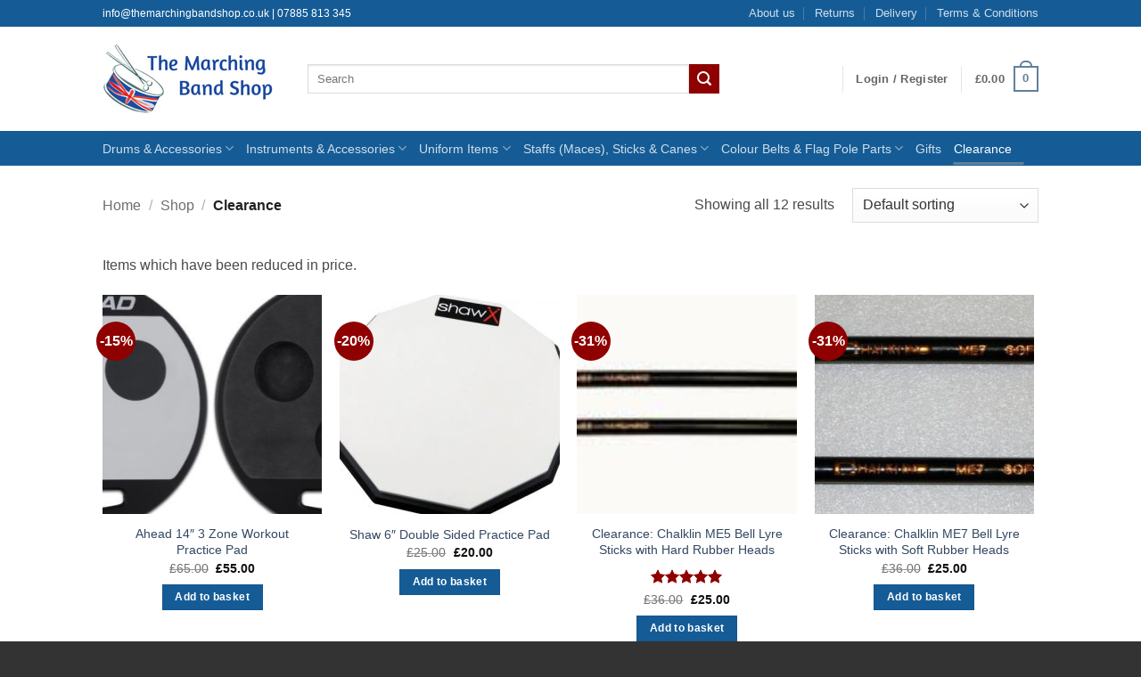

--- FILE ---
content_type: text/html; charset=UTF-8
request_url: https://www.themarchingbandshop.co.uk/product-category/clearance/
body_size: 30912
content:
<!DOCTYPE html>
<html lang="en-GB" class="loading-site no-js bg-fill">
<head><style>img.lazy{min-height:1px}</style><link href="https://www.themarchingbandshop.co.uk/wp-content/plugins/w3-total-cache/pub/js/lazyload.min.js" as="script">
	<meta charset="UTF-8" />
	<link rel="profile" href="http://gmpg.org/xfn/11" />
	<link rel="pingback" href="https://www.themarchingbandshop.co.uk/xmlrpc.php" />

	<script>(function(html){html.className = html.className.replace(/\bno-js\b/,'js')})(document.documentElement);</script>
<meta name='robots' content='index, follow, max-image-preview:large, max-snippet:-1, max-video-preview:-1' />
<meta name="viewport" content="width=device-width, initial-scale=1" />
	<!-- This site is optimized with the Yoast SEO plugin v26.7 - https://yoast.com/wordpress/plugins/seo/ -->
	<title>Clearance Archives - The Marching Band Shop</title>
	<link rel="canonical" href="https://www.themarchingbandshop.co.uk/product-category/clearance/" />
	<meta property="og:locale" content="en_GB" />
	<meta property="og:type" content="article" />
	<meta property="og:title" content="Clearance Archives - The Marching Band Shop" />
	<meta property="og:description" content="Items which have been reduced in price." />
	<meta property="og:url" content="https://www.themarchingbandshop.co.uk/product-category/clearance/" />
	<meta property="og:site_name" content="The Marching Band Shop" />
	<meta name="twitter:card" content="summary_large_image" />
	<script type="application/ld+json" class="yoast-schema-graph">{"@context":"https://schema.org","@graph":[{"@type":"CollectionPage","@id":"https://www.themarchingbandshop.co.uk/product-category/clearance/","url":"https://www.themarchingbandshop.co.uk/product-category/clearance/","name":"Clearance Archives - The Marching Band Shop","isPartOf":{"@id":"https://www.themarchingbandshop.co.uk/#website"},"primaryImageOfPage":{"@id":"https://www.themarchingbandshop.co.uk/product-category/clearance/#primaryimage"},"image":{"@id":"https://www.themarchingbandshop.co.uk/product-category/clearance/#primaryimage"},"thumbnailUrl":"https://www.themarchingbandshop.co.uk/wp-content/uploads/2015/03/Ahead_3_zone_work_out_pad1.jpg","breadcrumb":{"@id":"https://www.themarchingbandshop.co.uk/product-category/clearance/#breadcrumb"},"inLanguage":"en-GB"},{"@type":"ImageObject","inLanguage":"en-GB","@id":"https://www.themarchingbandshop.co.uk/product-category/clearance/#primaryimage","url":"https://www.themarchingbandshop.co.uk/wp-content/uploads/2015/03/Ahead_3_zone_work_out_pad1.jpg","contentUrl":"https://www.themarchingbandshop.co.uk/wp-content/uploads/2015/03/Ahead_3_zone_work_out_pad1.jpg","width":700,"height":348},{"@type":"BreadcrumbList","@id":"https://www.themarchingbandshop.co.uk/product-category/clearance/#breadcrumb","itemListElement":[{"@type":"ListItem","position":1,"name":"Home","item":"https://www.themarchingbandshop.co.uk/"},{"@type":"ListItem","position":2,"name":"Clearance"}]},{"@type":"WebSite","@id":"https://www.themarchingbandshop.co.uk/#website","url":"https://www.themarchingbandshop.co.uk/","name":"The Marching Band Shop","description":"","publisher":{"@id":"https://www.themarchingbandshop.co.uk/#organization"},"potentialAction":[{"@type":"SearchAction","target":{"@type":"EntryPoint","urlTemplate":"https://www.themarchingbandshop.co.uk/?s={search_term_string}"},"query-input":{"@type":"PropertyValueSpecification","valueRequired":true,"valueName":"search_term_string"}}],"inLanguage":"en-GB"},{"@type":"Organization","@id":"https://www.themarchingbandshop.co.uk/#organization","name":"The Marching Band Shop","url":"https://www.themarchingbandshop.co.uk/","logo":{"@type":"ImageObject","inLanguage":"en-GB","@id":"https://www.themarchingbandshop.co.uk/#/schema/logo/image/","url":"https://www.themarchingbandshop.co.uk/wp-content/uploads/2015/03/tmbslogo.jpg","contentUrl":"https://www.themarchingbandshop.co.uk/wp-content/uploads/2015/03/tmbslogo.jpg","width":191,"height":79,"caption":"The Marching Band Shop"},"image":{"@id":"https://www.themarchingbandshop.co.uk/#/schema/logo/image/"},"sameAs":["https://www.facebook.com/themarchingbandshop/"]}]}</script>
	<!-- / Yoast SEO plugin. -->


<link rel='dns-prefetch' href='//www.googletagmanager.com' />
<link rel='dns-prefetch' href='//capi-automation.s3.us-east-2.amazonaws.com' />
<link rel='prefetch' href='https://www.themarchingbandshop.co.uk/wp-content/themes/flatsome/assets/js/flatsome.js?ver=e2eddd6c228105dac048' />
<link rel='prefetch' href='https://www.themarchingbandshop.co.uk/wp-content/themes/flatsome/assets/js/chunk.slider.js?ver=3.20.4' />
<link rel='prefetch' href='https://www.themarchingbandshop.co.uk/wp-content/themes/flatsome/assets/js/chunk.popups.js?ver=3.20.4' />
<link rel='prefetch' href='https://www.themarchingbandshop.co.uk/wp-content/themes/flatsome/assets/js/chunk.tooltips.js?ver=3.20.4' />
<link rel='prefetch' href='https://www.themarchingbandshop.co.uk/wp-content/themes/flatsome/assets/js/woocommerce.js?ver=1c9be63d628ff7c3ff4c' />
<link rel="alternate" type="application/rss+xml" title="The Marching Band Shop &raquo; Feed" href="https://www.themarchingbandshop.co.uk/feed/" />
<link rel="alternate" type="application/rss+xml" title="The Marching Band Shop &raquo; Comments Feed" href="https://www.themarchingbandshop.co.uk/comments/feed/" />
<link rel="alternate" type="application/rss+xml" title="The Marching Band Shop &raquo; Clearance Category Feed" href="https://www.themarchingbandshop.co.uk/product-category/clearance/feed/" />
<style id='wp-img-auto-sizes-contain-inline-css' type='text/css'>
img:is([sizes=auto i],[sizes^="auto," i]){contain-intrinsic-size:3000px 1500px}
/*# sourceURL=wp-img-auto-sizes-contain-inline-css */
</style>
<link rel='stylesheet' id='xt-icons-css' href='https://www.themarchingbandshop.co.uk/wp-content/plugins/woo-floating-cart-lite/xt-framework/includes/customizer/controls/xt_icons/css/xt-icons.css?ver=2.5.6' type='text/css' media='all' />
<link rel='stylesheet' id='xt_framework_add-to-cart-css' href='https://www.themarchingbandshop.co.uk/wp-content/plugins/woo-floating-cart-lite/xt-framework/includes/modules/add-to-cart/assets/css/add-to-cart.css?ver=2.5.6' type='text/css' media='all' />
<style id='wp-emoji-styles-inline-css' type='text/css'>

	img.wp-smiley, img.emoji {
		display: inline !important;
		border: none !important;
		box-shadow: none !important;
		height: 1em !important;
		width: 1em !important;
		margin: 0 0.07em !important;
		vertical-align: -0.1em !important;
		background: none !important;
		padding: 0 !important;
	}
/*# sourceURL=wp-emoji-styles-inline-css */
</style>
<style id='wp-block-library-inline-css' type='text/css'>
:root{--wp-block-synced-color:#7a00df;--wp-block-synced-color--rgb:122,0,223;--wp-bound-block-color:var(--wp-block-synced-color);--wp-editor-canvas-background:#ddd;--wp-admin-theme-color:#007cba;--wp-admin-theme-color--rgb:0,124,186;--wp-admin-theme-color-darker-10:#006ba1;--wp-admin-theme-color-darker-10--rgb:0,107,160.5;--wp-admin-theme-color-darker-20:#005a87;--wp-admin-theme-color-darker-20--rgb:0,90,135;--wp-admin-border-width-focus:2px}@media (min-resolution:192dpi){:root{--wp-admin-border-width-focus:1.5px}}.wp-element-button{cursor:pointer}:root .has-very-light-gray-background-color{background-color:#eee}:root .has-very-dark-gray-background-color{background-color:#313131}:root .has-very-light-gray-color{color:#eee}:root .has-very-dark-gray-color{color:#313131}:root .has-vivid-green-cyan-to-vivid-cyan-blue-gradient-background{background:linear-gradient(135deg,#00d084,#0693e3)}:root .has-purple-crush-gradient-background{background:linear-gradient(135deg,#34e2e4,#4721fb 50%,#ab1dfe)}:root .has-hazy-dawn-gradient-background{background:linear-gradient(135deg,#faaca8,#dad0ec)}:root .has-subdued-olive-gradient-background{background:linear-gradient(135deg,#fafae1,#67a671)}:root .has-atomic-cream-gradient-background{background:linear-gradient(135deg,#fdd79a,#004a59)}:root .has-nightshade-gradient-background{background:linear-gradient(135deg,#330968,#31cdcf)}:root .has-midnight-gradient-background{background:linear-gradient(135deg,#020381,#2874fc)}:root{--wp--preset--font-size--normal:16px;--wp--preset--font-size--huge:42px}.has-regular-font-size{font-size:1em}.has-larger-font-size{font-size:2.625em}.has-normal-font-size{font-size:var(--wp--preset--font-size--normal)}.has-huge-font-size{font-size:var(--wp--preset--font-size--huge)}.has-text-align-center{text-align:center}.has-text-align-left{text-align:left}.has-text-align-right{text-align:right}.has-fit-text{white-space:nowrap!important}#end-resizable-editor-section{display:none}.aligncenter{clear:both}.items-justified-left{justify-content:flex-start}.items-justified-center{justify-content:center}.items-justified-right{justify-content:flex-end}.items-justified-space-between{justify-content:space-between}.screen-reader-text{border:0;clip-path:inset(50%);height:1px;margin:-1px;overflow:hidden;padding:0;position:absolute;width:1px;word-wrap:normal!important}.screen-reader-text:focus{background-color:#ddd;clip-path:none;color:#444;display:block;font-size:1em;height:auto;left:5px;line-height:normal;padding:15px 23px 14px;text-decoration:none;top:5px;width:auto;z-index:100000}html :where(.has-border-color){border-style:solid}html :where([style*=border-top-color]){border-top-style:solid}html :where([style*=border-right-color]){border-right-style:solid}html :where([style*=border-bottom-color]){border-bottom-style:solid}html :where([style*=border-left-color]){border-left-style:solid}html :where([style*=border-width]){border-style:solid}html :where([style*=border-top-width]){border-top-style:solid}html :where([style*=border-right-width]){border-right-style:solid}html :where([style*=border-bottom-width]){border-bottom-style:solid}html :where([style*=border-left-width]){border-left-style:solid}html :where(img[class*=wp-image-]){height:auto;max-width:100%}:where(figure){margin:0 0 1em}html :where(.is-position-sticky){--wp-admin--admin-bar--position-offset:var(--wp-admin--admin-bar--height,0px)}@media screen and (max-width:600px){html :where(.is-position-sticky){--wp-admin--admin-bar--position-offset:0px}}

/*# sourceURL=wp-block-library-inline-css */
</style><link rel='stylesheet' id='wc-blocks-style-css' href='https://www.themarchingbandshop.co.uk/wp-content/plugins/woocommerce/assets/client/blocks/wc-blocks.css?ver=wc-10.4.3' type='text/css' media='all' />
<style id='global-styles-inline-css' type='text/css'>
:root{--wp--preset--aspect-ratio--square: 1;--wp--preset--aspect-ratio--4-3: 4/3;--wp--preset--aspect-ratio--3-4: 3/4;--wp--preset--aspect-ratio--3-2: 3/2;--wp--preset--aspect-ratio--2-3: 2/3;--wp--preset--aspect-ratio--16-9: 16/9;--wp--preset--aspect-ratio--9-16: 9/16;--wp--preset--color--black: #000000;--wp--preset--color--cyan-bluish-gray: #abb8c3;--wp--preset--color--white: #ffffff;--wp--preset--color--pale-pink: #f78da7;--wp--preset--color--vivid-red: #cf2e2e;--wp--preset--color--luminous-vivid-orange: #ff6900;--wp--preset--color--luminous-vivid-amber: #fcb900;--wp--preset--color--light-green-cyan: #7bdcb5;--wp--preset--color--vivid-green-cyan: #00d084;--wp--preset--color--pale-cyan-blue: #8ed1fc;--wp--preset--color--vivid-cyan-blue: #0693e3;--wp--preset--color--vivid-purple: #9b51e0;--wp--preset--color--primary: #627f9a;--wp--preset--color--secondary: #8f0000;--wp--preset--color--success: #7a9c59;--wp--preset--color--alert: #b20000;--wp--preset--gradient--vivid-cyan-blue-to-vivid-purple: linear-gradient(135deg,rgb(6,147,227) 0%,rgb(155,81,224) 100%);--wp--preset--gradient--light-green-cyan-to-vivid-green-cyan: linear-gradient(135deg,rgb(122,220,180) 0%,rgb(0,208,130) 100%);--wp--preset--gradient--luminous-vivid-amber-to-luminous-vivid-orange: linear-gradient(135deg,rgb(252,185,0) 0%,rgb(255,105,0) 100%);--wp--preset--gradient--luminous-vivid-orange-to-vivid-red: linear-gradient(135deg,rgb(255,105,0) 0%,rgb(207,46,46) 100%);--wp--preset--gradient--very-light-gray-to-cyan-bluish-gray: linear-gradient(135deg,rgb(238,238,238) 0%,rgb(169,184,195) 100%);--wp--preset--gradient--cool-to-warm-spectrum: linear-gradient(135deg,rgb(74,234,220) 0%,rgb(151,120,209) 20%,rgb(207,42,186) 40%,rgb(238,44,130) 60%,rgb(251,105,98) 80%,rgb(254,248,76) 100%);--wp--preset--gradient--blush-light-purple: linear-gradient(135deg,rgb(255,206,236) 0%,rgb(152,150,240) 100%);--wp--preset--gradient--blush-bordeaux: linear-gradient(135deg,rgb(254,205,165) 0%,rgb(254,45,45) 50%,rgb(107,0,62) 100%);--wp--preset--gradient--luminous-dusk: linear-gradient(135deg,rgb(255,203,112) 0%,rgb(199,81,192) 50%,rgb(65,88,208) 100%);--wp--preset--gradient--pale-ocean: linear-gradient(135deg,rgb(255,245,203) 0%,rgb(182,227,212) 50%,rgb(51,167,181) 100%);--wp--preset--gradient--electric-grass: linear-gradient(135deg,rgb(202,248,128) 0%,rgb(113,206,126) 100%);--wp--preset--gradient--midnight: linear-gradient(135deg,rgb(2,3,129) 0%,rgb(40,116,252) 100%);--wp--preset--font-size--small: 13px;--wp--preset--font-size--medium: 20px;--wp--preset--font-size--large: 36px;--wp--preset--font-size--x-large: 42px;--wp--preset--spacing--20: 0.44rem;--wp--preset--spacing--30: 0.67rem;--wp--preset--spacing--40: 1rem;--wp--preset--spacing--50: 1.5rem;--wp--preset--spacing--60: 2.25rem;--wp--preset--spacing--70: 3.38rem;--wp--preset--spacing--80: 5.06rem;--wp--preset--shadow--natural: 6px 6px 9px rgba(0, 0, 0, 0.2);--wp--preset--shadow--deep: 12px 12px 50px rgba(0, 0, 0, 0.4);--wp--preset--shadow--sharp: 6px 6px 0px rgba(0, 0, 0, 0.2);--wp--preset--shadow--outlined: 6px 6px 0px -3px rgb(255, 255, 255), 6px 6px rgb(0, 0, 0);--wp--preset--shadow--crisp: 6px 6px 0px rgb(0, 0, 0);}:where(body) { margin: 0; }.wp-site-blocks > .alignleft { float: left; margin-right: 2em; }.wp-site-blocks > .alignright { float: right; margin-left: 2em; }.wp-site-blocks > .aligncenter { justify-content: center; margin-left: auto; margin-right: auto; }:where(.is-layout-flex){gap: 0.5em;}:where(.is-layout-grid){gap: 0.5em;}.is-layout-flow > .alignleft{float: left;margin-inline-start: 0;margin-inline-end: 2em;}.is-layout-flow > .alignright{float: right;margin-inline-start: 2em;margin-inline-end: 0;}.is-layout-flow > .aligncenter{margin-left: auto !important;margin-right: auto !important;}.is-layout-constrained > .alignleft{float: left;margin-inline-start: 0;margin-inline-end: 2em;}.is-layout-constrained > .alignright{float: right;margin-inline-start: 2em;margin-inline-end: 0;}.is-layout-constrained > .aligncenter{margin-left: auto !important;margin-right: auto !important;}.is-layout-constrained > :where(:not(.alignleft):not(.alignright):not(.alignfull)){margin-left: auto !important;margin-right: auto !important;}body .is-layout-flex{display: flex;}.is-layout-flex{flex-wrap: wrap;align-items: center;}.is-layout-flex > :is(*, div){margin: 0;}body .is-layout-grid{display: grid;}.is-layout-grid > :is(*, div){margin: 0;}body{padding-top: 0px;padding-right: 0px;padding-bottom: 0px;padding-left: 0px;}a:where(:not(.wp-element-button)){text-decoration: none;}:root :where(.wp-element-button, .wp-block-button__link){background-color: #32373c;border-width: 0;color: #fff;font-family: inherit;font-size: inherit;font-style: inherit;font-weight: inherit;letter-spacing: inherit;line-height: inherit;padding-top: calc(0.667em + 2px);padding-right: calc(1.333em + 2px);padding-bottom: calc(0.667em + 2px);padding-left: calc(1.333em + 2px);text-decoration: none;text-transform: inherit;}.has-black-color{color: var(--wp--preset--color--black) !important;}.has-cyan-bluish-gray-color{color: var(--wp--preset--color--cyan-bluish-gray) !important;}.has-white-color{color: var(--wp--preset--color--white) !important;}.has-pale-pink-color{color: var(--wp--preset--color--pale-pink) !important;}.has-vivid-red-color{color: var(--wp--preset--color--vivid-red) !important;}.has-luminous-vivid-orange-color{color: var(--wp--preset--color--luminous-vivid-orange) !important;}.has-luminous-vivid-amber-color{color: var(--wp--preset--color--luminous-vivid-amber) !important;}.has-light-green-cyan-color{color: var(--wp--preset--color--light-green-cyan) !important;}.has-vivid-green-cyan-color{color: var(--wp--preset--color--vivid-green-cyan) !important;}.has-pale-cyan-blue-color{color: var(--wp--preset--color--pale-cyan-blue) !important;}.has-vivid-cyan-blue-color{color: var(--wp--preset--color--vivid-cyan-blue) !important;}.has-vivid-purple-color{color: var(--wp--preset--color--vivid-purple) !important;}.has-primary-color{color: var(--wp--preset--color--primary) !important;}.has-secondary-color{color: var(--wp--preset--color--secondary) !important;}.has-success-color{color: var(--wp--preset--color--success) !important;}.has-alert-color{color: var(--wp--preset--color--alert) !important;}.has-black-background-color{background-color: var(--wp--preset--color--black) !important;}.has-cyan-bluish-gray-background-color{background-color: var(--wp--preset--color--cyan-bluish-gray) !important;}.has-white-background-color{background-color: var(--wp--preset--color--white) !important;}.has-pale-pink-background-color{background-color: var(--wp--preset--color--pale-pink) !important;}.has-vivid-red-background-color{background-color: var(--wp--preset--color--vivid-red) !important;}.has-luminous-vivid-orange-background-color{background-color: var(--wp--preset--color--luminous-vivid-orange) !important;}.has-luminous-vivid-amber-background-color{background-color: var(--wp--preset--color--luminous-vivid-amber) !important;}.has-light-green-cyan-background-color{background-color: var(--wp--preset--color--light-green-cyan) !important;}.has-vivid-green-cyan-background-color{background-color: var(--wp--preset--color--vivid-green-cyan) !important;}.has-pale-cyan-blue-background-color{background-color: var(--wp--preset--color--pale-cyan-blue) !important;}.has-vivid-cyan-blue-background-color{background-color: var(--wp--preset--color--vivid-cyan-blue) !important;}.has-vivid-purple-background-color{background-color: var(--wp--preset--color--vivid-purple) !important;}.has-primary-background-color{background-color: var(--wp--preset--color--primary) !important;}.has-secondary-background-color{background-color: var(--wp--preset--color--secondary) !important;}.has-success-background-color{background-color: var(--wp--preset--color--success) !important;}.has-alert-background-color{background-color: var(--wp--preset--color--alert) !important;}.has-black-border-color{border-color: var(--wp--preset--color--black) !important;}.has-cyan-bluish-gray-border-color{border-color: var(--wp--preset--color--cyan-bluish-gray) !important;}.has-white-border-color{border-color: var(--wp--preset--color--white) !important;}.has-pale-pink-border-color{border-color: var(--wp--preset--color--pale-pink) !important;}.has-vivid-red-border-color{border-color: var(--wp--preset--color--vivid-red) !important;}.has-luminous-vivid-orange-border-color{border-color: var(--wp--preset--color--luminous-vivid-orange) !important;}.has-luminous-vivid-amber-border-color{border-color: var(--wp--preset--color--luminous-vivid-amber) !important;}.has-light-green-cyan-border-color{border-color: var(--wp--preset--color--light-green-cyan) !important;}.has-vivid-green-cyan-border-color{border-color: var(--wp--preset--color--vivid-green-cyan) !important;}.has-pale-cyan-blue-border-color{border-color: var(--wp--preset--color--pale-cyan-blue) !important;}.has-vivid-cyan-blue-border-color{border-color: var(--wp--preset--color--vivid-cyan-blue) !important;}.has-vivid-purple-border-color{border-color: var(--wp--preset--color--vivid-purple) !important;}.has-primary-border-color{border-color: var(--wp--preset--color--primary) !important;}.has-secondary-border-color{border-color: var(--wp--preset--color--secondary) !important;}.has-success-border-color{border-color: var(--wp--preset--color--success) !important;}.has-alert-border-color{border-color: var(--wp--preset--color--alert) !important;}.has-vivid-cyan-blue-to-vivid-purple-gradient-background{background: var(--wp--preset--gradient--vivid-cyan-blue-to-vivid-purple) !important;}.has-light-green-cyan-to-vivid-green-cyan-gradient-background{background: var(--wp--preset--gradient--light-green-cyan-to-vivid-green-cyan) !important;}.has-luminous-vivid-amber-to-luminous-vivid-orange-gradient-background{background: var(--wp--preset--gradient--luminous-vivid-amber-to-luminous-vivid-orange) !important;}.has-luminous-vivid-orange-to-vivid-red-gradient-background{background: var(--wp--preset--gradient--luminous-vivid-orange-to-vivid-red) !important;}.has-very-light-gray-to-cyan-bluish-gray-gradient-background{background: var(--wp--preset--gradient--very-light-gray-to-cyan-bluish-gray) !important;}.has-cool-to-warm-spectrum-gradient-background{background: var(--wp--preset--gradient--cool-to-warm-spectrum) !important;}.has-blush-light-purple-gradient-background{background: var(--wp--preset--gradient--blush-light-purple) !important;}.has-blush-bordeaux-gradient-background{background: var(--wp--preset--gradient--blush-bordeaux) !important;}.has-luminous-dusk-gradient-background{background: var(--wp--preset--gradient--luminous-dusk) !important;}.has-pale-ocean-gradient-background{background: var(--wp--preset--gradient--pale-ocean) !important;}.has-electric-grass-gradient-background{background: var(--wp--preset--gradient--electric-grass) !important;}.has-midnight-gradient-background{background: var(--wp--preset--gradient--midnight) !important;}.has-small-font-size{font-size: var(--wp--preset--font-size--small) !important;}.has-medium-font-size{font-size: var(--wp--preset--font-size--medium) !important;}.has-large-font-size{font-size: var(--wp--preset--font-size--large) !important;}.has-x-large-font-size{font-size: var(--wp--preset--font-size--x-large) !important;}
/*# sourceURL=global-styles-inline-css */
</style>

<link rel='stylesheet' id='cr-frontend-css-css' href='https://www.themarchingbandshop.co.uk/wp-content/plugins/customer-reviews-woocommerce/css/frontend.css?ver=5.96.0' type='text/css' media='all' />
<link rel='stylesheet' id='contact-form-7-css' href='https://www.themarchingbandshop.co.uk/wp-content/plugins/contact-form-7/includes/css/styles.css?ver=6.1.4' type='text/css' media='all' />
<style id='woocommerce-inline-inline-css' type='text/css'>
.woocommerce form .form-row .required { visibility: visible; }
/*# sourceURL=woocommerce-inline-inline-css */
</style>
<link rel='stylesheet' id='xtfw_notice-css' href='https://www.themarchingbandshop.co.uk/wp-content/plugins/woo-floating-cart-lite/xt-framework/includes/notices/assets/css/frontend-notices.css?ver=2.5.6' type='text/css' media='all' />
<link rel='stylesheet' id='xt-woo-floating-cart-flatsome-css' href='https://www.themarchingbandshop.co.uk/wp-content/plugins/woo-floating-cart-lite/public/assets/css/flatsome.css?ver=2.8.7' type='text/css' media='all' />
<link rel='stylesheet' id='xt-woo-floating-cart-css' href='https://www.themarchingbandshop.co.uk/wp-content/plugins/woo-floating-cart-lite/public/assets/css/frontend.css?ver=2.8.7' type='text/css' media='all' />
<link rel='stylesheet' id='flatsome-main-css' href='https://www.themarchingbandshop.co.uk/wp-content/themes/flatsome/assets/css/flatsome.css?ver=3.20.4' type='text/css' media='all' />
<style id='flatsome-main-inline-css' type='text/css'>
@font-face {
				font-family: "fl-icons";
				font-display: block;
				src: url(https://www.themarchingbandshop.co.uk/wp-content/themes/flatsome/assets/css/icons/fl-icons.eot?v=3.20.4);
				src:
					url(https://www.themarchingbandshop.co.uk/wp-content/themes/flatsome/assets/css/icons/fl-icons.eot#iefix?v=3.20.4) format("embedded-opentype"),
					url(https://www.themarchingbandshop.co.uk/wp-content/themes/flatsome/assets/css/icons/fl-icons.woff2?v=3.20.4) format("woff2"),
					url(https://www.themarchingbandshop.co.uk/wp-content/themes/flatsome/assets/css/icons/fl-icons.ttf?v=3.20.4) format("truetype"),
					url(https://www.themarchingbandshop.co.uk/wp-content/themes/flatsome/assets/css/icons/fl-icons.woff?v=3.20.4) format("woff"),
					url(https://www.themarchingbandshop.co.uk/wp-content/themes/flatsome/assets/css/icons/fl-icons.svg?v=3.20.4#fl-icons) format("svg");
			}
/*# sourceURL=flatsome-main-inline-css */
</style>
<link rel='stylesheet' id='flatsome-shop-css' href='https://www.themarchingbandshop.co.uk/wp-content/themes/flatsome/assets/css/flatsome-shop.css?ver=3.20.4' type='text/css' media='all' />
<link rel='stylesheet' id='flatsome-style-css' href='https://www.themarchingbandshop.co.uk/wp-content/themes/flatsome/style.css?ver=3.20.4' type='text/css' media='all' />
<script type="text/javascript" id="woocommerce-google-analytics-integration-gtag-js-after" data-type="lazy" data-src="data:text/javascript;base64,"></script>
<script type="text/javascript" src="https://www.themarchingbandshop.co.uk/wp-includes/js/jquery/jquery.min.js?ver=3.7.1" id="jquery-core-js"></script>
<script type="text/javascript" src="https://www.themarchingbandshop.co.uk/wp-includes/js/jquery/jquery-migrate.min.js?ver=3.4.1" id="jquery-migrate-js"></script>
<script type="text/javascript" id="xtfw-inline-js-after">
/* <![CDATA[ */
                    window.XT = (typeof window.XT !== "undefined") ? window.XT : {};
        
                    XT.isTouchDevice = function () {
                        return ("ontouchstart" in document.documentElement);
                    };
                    
                    (function( $ ) {
                        if (XT.isTouchDevice()) {
                            $("html").addClass("xtfw-touchevents");
                        }else{        
                            $("html").addClass("xtfw-no-touchevents");
                        }
                    })( jQuery );
                
//# sourceURL=xtfw-inline-js-after
/* ]]> */
</script>
<script type="text/javascript" id="xt-jquery-ajaxqueue-js" data-type="lazy" data-src="data:text/javascript;base64,"></script>
<script type="text/javascript" src="https://www.themarchingbandshop.co.uk/wp-content/plugins/woocommerce/assets/js/jquery-blockui/jquery.blockUI.min.js?ver=2.7.0-wc.10.4.3" id="wc-jquery-blockui-js" data-wp-strategy="defer"></script>
<script type="text/javascript" id="wc-add-to-cart-js-extra">
/* <![CDATA[ */
var wc_add_to_cart_params = {"ajax_url":"/wp-admin/admin-ajax.php","wc_ajax_url":"/?wc-ajax=%%endpoint%%","i18n_view_cart":"View basket","cart_url":"https://www.themarchingbandshop.co.uk/cart/","is_cart":"","cart_redirect_after_add":"no"};
//# sourceURL=wc-add-to-cart-js-extra
/* ]]> */
</script>
<script type="text/javascript" src="https://www.themarchingbandshop.co.uk/wp-content/plugins/woocommerce/assets/js/frontend/add-to-cart.min.js?ver=10.4.3" id="wc-add-to-cart-js" data-wp-strategy="defer"></script>
<script type="text/javascript" id="xt_framework_add-to-cart-js-extra">
/* <![CDATA[ */
var XT_ATC = {"customizerConfigId":"xt_framework_add-to-cart","ajaxUrl":"https://www.themarchingbandshop.co.uk/?wc-ajax=%%endpoint%%","ajaxAddToCart":"1","ajaxSinglePageAddToCart":"1","singleRefreshFragments":"","singleScrollToNotice":"1","singleScrollToNoticeTimeout":"","isProductPage":"","overrideSpinner":"","spinnerIcon":"","checkmarkIcon":"","redirectionEnabled":"","redirectionTo":"https://www.themarchingbandshop.co.uk/cart/"};
//# sourceURL=xt_framework_add-to-cart-js-extra
/* ]]> */
</script>
<script type="text/javascript" id="xt_framework_add-to-cart-js" data-type="lazy" data-src="data:text/javascript;base64,"></script>
<script type="text/javascript" src="https://www.themarchingbandshop.co.uk/wp-content/plugins/woocommerce/assets/js/js-cookie/js.cookie.min.js?ver=2.1.4-wc.10.4.3" id="wc-js-cookie-js" data-wp-strategy="defer"></script>
<script type="text/javascript" id="xt-body-scroll-lock-js" data-type="lazy" data-src="data:text/javascript;base64,"></script>
<link rel="https://api.w.org/" href="https://www.themarchingbandshop.co.uk/wp-json/" /><link rel="alternate" title="JSON" type="application/json" href="https://www.themarchingbandshop.co.uk/wp-json/wp/v2/product_cat/759" /><link rel="EditURI" type="application/rsd+xml" title="RSD" href="https://www.themarchingbandshop.co.uk/xmlrpc.php?rsd" />
<meta name="generator" content="WordPress 6.9" />
<meta name="generator" content="WooCommerce 10.4.3" />

<!-- This website runs the Product Feed PRO for WooCommerce by AdTribes.io plugin - version woocommercesea_option_installed_version -->
<script data-type="lazy" data-src="[data-uri]"></script>	<noscript><style>.woocommerce-product-gallery{ opacity: 1 !important; }</style></noscript>
				<script  type="text/javascript">
				!function(f,b,e,v,n,t,s){if(f.fbq)return;n=f.fbq=function(){n.callMethod?
					n.callMethod.apply(n,arguments):n.queue.push(arguments)};if(!f._fbq)f._fbq=n;
					n.push=n;n.loaded=!0;n.version='2.0';n.queue=[];t=b.createElement(e);t.async=!0;
					t.src=v;s=b.getElementsByTagName(e)[0];s.parentNode.insertBefore(t,s)}(window,
					document,'script','https://connect.facebook.net/en_US/fbevents.js');
			</script>
			<!-- WooCommerce Facebook Integration Begin -->
			<script  type="text/javascript">

				fbq('init', '1631289770561109', {}, {
    "agent": "woocommerce_2-10.4.3-3.5.15"
});

				document.addEventListener( 'DOMContentLoaded', function() {
					// Insert placeholder for events injected when a product is added to the cart through AJAX.
					document.body.insertAdjacentHTML( 'beforeend', '<div class=\"wc-facebook-pixel-event-placeholder\"></div>' );
				}, false );

			</script>
			<!-- WooCommerce Facebook Integration End -->
			<link rel="icon" href="https://www.themarchingbandshop.co.uk/wp-content/uploads/2020/04/cropped-Marching-Band-Shop-Favicon-32x32.png" sizes="32x32" />
<link rel="icon" href="https://www.themarchingbandshop.co.uk/wp-content/uploads/2020/04/cropped-Marching-Band-Shop-Favicon-192x192.png" sizes="192x192" />
<link rel="apple-touch-icon" href="https://www.themarchingbandshop.co.uk/wp-content/uploads/2020/04/cropped-Marching-Band-Shop-Favicon-180x180.png" />
<meta name="msapplication-TileImage" content="https://www.themarchingbandshop.co.uk/wp-content/uploads/2020/04/cropped-Marching-Band-Shop-Favicon-270x270.png" />
<style id="custom-css" type="text/css">:root {--primary-color: #627f9a;--fs-color-primary: #627f9a;--fs-color-secondary: #8f0000;--fs-color-success: #7a9c59;--fs-color-alert: #b20000;--fs-color-base: #4a4a4a;--fs-experimental-link-color: #334862;--fs-experimental-link-color-hover: #111;}.tooltipster-base {--tooltip-color: #fff;--tooltip-bg-color: #000;}.off-canvas-right .mfp-content, .off-canvas-left .mfp-content {--drawer-width: 300px;}.off-canvas .mfp-content.off-canvas-cart {--drawer-width: 360px;}.sticky-add-to-cart--active, #wrapper,#main,#main.dark{background-color: #FFF}.header-main{height: 117px}#logo img{max-height: 117px}#logo{width:200px;}.header-bottom{min-height: 11px}.header-top{min-height: 30px}.transparent .header-main{height: 90px}.transparent #logo img{max-height: 90px}.has-transparent + .page-title:first-of-type,.has-transparent + #main > .page-title,.has-transparent + #main > div > .page-title,.has-transparent + #main .page-header-wrapper:first-of-type .page-title{padding-top: 170px;}.header.show-on-scroll,.stuck .header-main{height:70px!important}.stuck #logo img{max-height: 70px!important}.search-form{ width: 77%;}.header-bg-color {background-color: #ffff}.header-bottom {background-color: #155C96}.header-main .nav > li > a{line-height: 16px }.stuck .header-main .nav > li > a{line-height: 50px }.header-bottom-nav > li > a{line-height: 16px }@media (max-width: 549px) {.header-main{height: 70px}#logo img{max-height: 70px}}.header-top{background-color:#155C96!important;}body{font-size: 100%;}@media screen and (max-width: 549px){body{font-size: 100%;}}.breadcrumbs{text-transform: none;}button,.button{text-transform: none;}.nav > li > a, .links > li > a{text-transform: none;}.section-title span{text-transform: none;}h3.widget-title,span.widget-title{text-transform: none;}.has-equal-box-heights .box-image {padding-top: 100%;}.badge-inner.new-bubble{background-color: #7a9c59}@media screen and (min-width: 550px){.products .box-vertical .box-image{min-width: 247px!important;width: 247px!important;}}.footer-1{background-color: #fff}.footer-2{background-color: #777}.absolute-footer, html{background-color: #333}button[name='update_cart'] { display: none; }.nav-vertical-fly-out > li + li {border-top-width: 1px; border-top-style: solid;}/* Custom CSS */.wide-nav .header-nav a.nav-top-link {padding-right:14px !important;}.grecaptcha-badge { visibility: hidden; }.primary, input[type=submit], input[type=submit].button {background-color: #155c96;}.label-new.menu-item > a:after{content:"New";}.label-hot.menu-item > a:after{content:"Hot";}.label-sale.menu-item > a:after{content:"Sale";}.label-popular.menu-item > a:after{content:"Popular";}</style><style id="infinite-scroll-css" type="text/css">.page-load-status,.archive .woocommerce-pagination {display: none;}</style><style id="xirki-inline-styles">:root{--xt-woofc-spinner-overlay-color:rgba(255,255,255,0.5);--xt-woofc-success-color:#4b9b12;--xt-woofc-overlay-color:rgba(0,0,0,.5);--xt-woofc-notice-font-size:13px;}@media screen and (min-width: 783px){:root{--xt-woofc-hoffset:20px;--xt-woofc-voffset:20px;--xt-woofc-zindex:90200;}}@media screen and (max-width: 782px){:root{--xt-woofc-hoffset:20px;--xt-woofc-voffset:20px;--xt-woofc-zindex:90200;}}@media screen and (max-width: 480px){:root{--xt-woofc-hoffset:0px;--xt-woofc-voffset:0px;--xt-woofc-zindex:90200;}}</style><style id="kirki-inline-styles"></style><link rel='stylesheet' id='wc-stripe-blocks-checkout-style-css' href='https://www.themarchingbandshop.co.uk/wp-content/plugins/woocommerce-gateway-stripe/build/upe-blocks.css?ver=5149cca93b0373758856' type='text/css' media='all' />
<link rel='stylesheet' id='dashicons-css' href='https://www.themarchingbandshop.co.uk/wp-includes/css/dashicons.min.css?ver=6.9' type='text/css' media='all' />
</head>

<body class="archive tax-product_cat term-clearance term-759 wp-theme-flatsome theme-flatsome woocommerce woocommerce-page woocommerce-no-js xt_woofc-is-light full-width bg-fill box-shadow lightbox nav-dropdown-has-arrow nav-dropdown-has-shadow nav-dropdown-has-border">


<a class="skip-link screen-reader-text" href="#main">Skip to content</a>

<div id="wrapper">

	
	<header id="header" class="header">
		<div class="header-wrapper">
			<div id="top-bar" class="header-top hide-for-sticky nav-dark hide-for-medium">
    <div class="flex-row container">
      <div class="flex-col hide-for-medium flex-left">
          <ul class="nav nav-left medium-nav-center nav-small  nav-divided">
              <li class="html custom html_topbar_left">info@themarchingbandshop.co.uk | 07885 813 345</li>          </ul>
      </div>

      <div class="flex-col hide-for-medium flex-center">
          <ul class="nav nav-center nav-small  nav-divided">
                        </ul>
      </div>

      <div class="flex-col hide-for-medium flex-right">
         <ul class="nav top-bar-nav nav-right nav-small  nav-divided">
              <li id="menu-item-51067" class="menu-item menu-item-type-post_type menu-item-object-page menu-item-51067 menu-item-design-default"><a href="https://www.themarchingbandshop.co.uk/about-us/" class="nav-top-link">About us</a></li>
<li id="menu-item-51064" class="menu-item menu-item-type-post_type menu-item-object-page menu-item-51064 menu-item-design-default"><a href="https://www.themarchingbandshop.co.uk/refunds-returns-and-exchanges/" class="nav-top-link">Returns</a></li>
<li id="menu-item-51065" class="menu-item menu-item-type-post_type menu-item-object-page menu-item-51065 menu-item-design-default"><a href="https://www.themarchingbandshop.co.uk/delivery/" class="nav-top-link">Delivery</a></li>
<li id="menu-item-51066" class="menu-item menu-item-type-post_type menu-item-object-page menu-item-51066 menu-item-design-default"><a href="https://www.themarchingbandshop.co.uk/terms-and-conditions/" class="nav-top-link">Terms &#038; Conditions</a></li>
          </ul>
      </div>

      
    </div>
</div>
<div id="masthead" class="header-main hide-for-sticky">
      <div class="header-inner flex-row container logo-left medium-logo-center" role="navigation">

          <!-- Logo -->
          <div id="logo" class="flex-col logo">
            
<!-- Header logo -->
<a href="https://www.themarchingbandshop.co.uk/" title="The Marching Band Shop" rel="home">
		<img width="191" height="79" src="data:image/svg+xml,%3Csvg%20xmlns='http://www.w3.org/2000/svg'%20viewBox='0%200%20191%2079'%3E%3C/svg%3E" data-src="https://www.themarchingbandshop.co.uk/wp-content/uploads/2015/03/tmbslogo.jpg" class="header_logo header-logo lazy" alt="The Marching Band Shop"/><img  width="191" height="79" src="data:image/svg+xml,%3Csvg%20xmlns='http://www.w3.org/2000/svg'%20viewBox='0%200%20191%2079'%3E%3C/svg%3E" data-src="https://www.themarchingbandshop.co.uk/wp-content/uploads/2015/03/tmbslogo.jpg" class="header-logo-dark lazy" alt="The Marching Band Shop"/></a>
          </div>

          <!-- Mobile Left Elements -->
          <div class="flex-col show-for-medium flex-left">
            <ul class="mobile-nav nav nav-left">
              <li class="nav-icon has-icon">
			<a href="#" class="is-small" data-open="#main-menu" data-pos="left" data-bg="main-menu-overlay" role="button" aria-label="Menu" aria-controls="main-menu" aria-expanded="false" aria-haspopup="dialog" data-flatsome-role-button>
			<i class="icon-menu" aria-hidden="true"></i>					</a>
	</li>
            </ul>
          </div>

          <!-- Left Elements -->
          <div class="flex-col hide-for-medium flex-left            flex-grow">
            <ul class="header-nav header-nav-main nav nav-left  nav-uppercase" >
              <li class="header-search-form search-form html relative has-icon">
	<div class="header-search-form-wrapper">
		<div class="searchform-wrapper ux-search-box relative is-normal"><form role="search" method="get" class="searchform" action="https://www.themarchingbandshop.co.uk/">
	<div class="flex-row relative">
						<div class="flex-col flex-grow">
			<label class="screen-reader-text" for="woocommerce-product-search-field-0">Search for:</label>
			<input type="search" id="woocommerce-product-search-field-0" class="search-field mb-0" placeholder="Search" value="" name="s" />
			<input type="hidden" name="post_type" value="product" />
					</div>
		<div class="flex-col">
			<button type="submit" value="Search" class="ux-search-submit submit-button secondary button  icon mb-0" aria-label="Submit">
				<i class="icon-search" aria-hidden="true"></i>			</button>
		</div>
	</div>
	<div class="live-search-results text-left z-top"></div>
</form>
</div>	</div>
</li>
            </ul>
          </div>

          <!-- Right Elements -->
          <div class="flex-col hide-for-medium flex-right">
            <ul class="header-nav header-nav-main nav nav-right  nav-uppercase">
              <li class="header-divider"></li>
<li class="account-item has-icon">

	<a href="https://www.themarchingbandshop.co.uk/my-account/" class="nav-top-link nav-top-not-logged-in is-small" title="Login" role="button" data-open="#login-form-popup" aria-controls="login-form-popup" aria-expanded="false" aria-haspopup="dialog" data-flatsome-role-button>
					<span>
			Login / Register			</span>
				</a>




</li>
<li class="header-divider"></li><li class="cart-item has-icon has-dropdown">

<a href="https://www.themarchingbandshop.co.uk/cart/" class="header-cart-link nav-top-link is-small" title="Basket" aria-label="View basket" aria-expanded="false" aria-haspopup="true" role="button" data-flatsome-role-button>

<span class="header-cart-title">
          <span class="cart-price"><span class="woocommerce-Price-amount amount"><bdi><span class="woocommerce-Price-currencySymbol">&pound;</span>0.00</bdi></span></span>
  </span>

    <span class="cart-icon image-icon">
    <strong>0</strong>
  </span>
  </a>

 <ul class="nav-dropdown nav-dropdown-default">
    <li class="html widget_shopping_cart">
      <div class="widget_shopping_cart_content">
        

	<div class="ux-mini-cart-empty flex flex-row-col text-center pt pb">
				<div class="ux-mini-cart-empty-icon">
			<svg aria-hidden="true" xmlns="http://www.w3.org/2000/svg" viewbox="0 0 17 19" style="opacity:.1;height:80px;">
				<path d="M8.5 0C6.7 0 5.3 1.2 5.3 2.7v2H2.1c-.3 0-.6.3-.7.7L0 18.2c0 .4.2.8.6.8h15.7c.4 0 .7-.3.7-.7v-.1L15.6 5.4c0-.3-.3-.6-.7-.6h-3.2v-2c0-1.6-1.4-2.8-3.2-2.8zM6.7 2.7c0-.8.8-1.4 1.8-1.4s1.8.6 1.8 1.4v2H6.7v-2zm7.5 3.4 1.3 11.5h-14L2.8 6.1h2.5v1.4c0 .4.3.7.7.7.4 0 .7-.3.7-.7V6.1h3.5v1.4c0 .4.3.7.7.7s.7-.3.7-.7V6.1h2.6z" fill-rule="evenodd" clip-rule="evenodd" fill="currentColor"></path>
			</svg>
		</div>
				<p class="woocommerce-mini-cart__empty-message empty">No products in the basket.</p>
					<p class="return-to-shop">
				<a class="button primary wc-backward" href="https://www.themarchingbandshop.co.uk/shop/">
					Return to shop				</a>
			</p>
				</div>


      </div>
    </li>
     </ul>

</li>
            </ul>
          </div>

          <!-- Mobile Right Elements -->
          <div class="flex-col show-for-medium flex-right">
            <ul class="mobile-nav nav nav-right">
              <li class="header-search header-search-dropdown has-icon has-dropdown menu-item-has-children">
		<a href="#" aria-label="Search" aria-haspopup="true" aria-expanded="false" aria-controls="ux-search-dropdown" class="nav-top-link is-small"><i class="icon-search" aria-hidden="true"></i></a>
		<ul id="ux-search-dropdown" class="nav-dropdown nav-dropdown-default">
	 	<li class="header-search-form search-form html relative has-icon">
	<div class="header-search-form-wrapper">
		<div class="searchform-wrapper ux-search-box relative is-normal"><form role="search" method="get" class="searchform" action="https://www.themarchingbandshop.co.uk/">
	<div class="flex-row relative">
						<div class="flex-col flex-grow">
			<label class="screen-reader-text" for="woocommerce-product-search-field-1">Search for:</label>
			<input type="search" id="woocommerce-product-search-field-1" class="search-field mb-0" placeholder="Search" value="" name="s" />
			<input type="hidden" name="post_type" value="product" />
					</div>
		<div class="flex-col">
			<button type="submit" value="Search" class="ux-search-submit submit-button secondary button  icon mb-0" aria-label="Submit">
				<i class="icon-search" aria-hidden="true"></i>			</button>
		</div>
	</div>
	<div class="live-search-results text-left z-top"></div>
</form>
</div>	</div>
</li>
	</ul>
</li>
            </ul>
          </div>

      </div>

            <div class="container"><div class="top-divider full-width"></div></div>
      </div>
<div id="wide-nav" class="header-bottom wide-nav hide-for-sticky nav-dark hide-for-medium">
    <div class="flex-row container">

                        <div class="flex-col hide-for-medium flex-left">
                <ul class="nav header-nav header-bottom-nav nav-left  nav-line-bottom nav-size-medium nav-spacing-xsmall">
                    <li id="menu-item-10933" class="menu-item menu-item-type-taxonomy menu-item-object-product_cat menu-item-has-children menu-item-10933 menu-item-design-default has-dropdown"><a href="https://www.themarchingbandshop.co.uk/product-category/drums-and-accessories/" class="nav-top-link" aria-expanded="false" aria-haspopup="menu">Drums &amp; Accessories<i class="icon-angle-down" aria-hidden="true"></i></a>
<ul class="sub-menu nav-dropdown nav-dropdown-default">
	<li id="menu-item-10934" class="menu-item menu-item-type-taxonomy menu-item-object-product_cat menu-item-10934"><a href="https://www.themarchingbandshop.co.uk/product-category/drums-and-accessories/andante/">Andante &#8211; Drums &amp; Accessories</a></li>
	<li id="menu-item-10935" class="menu-item menu-item-type-taxonomy menu-item-object-product_cat menu-item-10935"><a href="https://www.themarchingbandshop.co.uk/product-category/drums-and-accessories/pearl/">Pearl &#8211; Drums &amp; Accessories</a></li>
	<li id="menu-item-50528" class="menu-item menu-item-type-taxonomy menu-item-object-product_cat menu-item-50528"><a href="https://www.themarchingbandshop.co.uk/product-category/drums-and-accessories/stagg-drums-accessories/">Stagg &#8211; Drums &amp; Accessories</a></li>
	<li id="menu-item-10937" class="menu-item menu-item-type-taxonomy menu-item-object-product_cat menu-item-10937"><a href="https://www.themarchingbandshop.co.uk/product-category/drums-and-accessories/drum-sticks-and-beaters/">Drum Sticks and Beaters</a></li>
	<li id="menu-item-10938" class="menu-item menu-item-type-taxonomy menu-item-object-product_cat menu-item-10938"><a href="https://www.themarchingbandshop.co.uk/product-category/drums-and-accessories/drum-slings-carriers/">Drum Slings &amp; Carriers</a></li>
	<li id="menu-item-10939" class="menu-item menu-item-type-taxonomy menu-item-object-product_cat menu-item-10939"><a href="https://www.themarchingbandshop.co.uk/product-category/drums-and-accessories/drum-skinsheads/">Drum Skins/Heads</a></li>
	<li id="menu-item-10940" class="menu-item menu-item-type-taxonomy menu-item-object-product_cat menu-item-10940"><a href="https://www.themarchingbandshop.co.uk/product-category/drums-and-accessories/practice-items-drum-accessories-drums-and-accessories/">Drum Practice Pads</a></li>
	<li id="menu-item-10941" class="menu-item menu-item-type-taxonomy menu-item-object-product_cat menu-item-10941"><a href="https://www.themarchingbandshop.co.uk/product-category/drums-and-accessories/drum-cases-and-bags/">Drum Cases and Bags</a></li>
	<li id="menu-item-11016" class="menu-item menu-item-type-taxonomy menu-item-object-product_cat menu-item-11016"><a href="https://www.themarchingbandshop.co.uk/product-category/drums-and-accessories/drum-component-parts/">Drum Component Parts</a></li>
	<li id="menu-item-11017" class="menu-item menu-item-type-taxonomy menu-item-object-product_cat menu-item-11017"><a href="https://www.themarchingbandshop.co.uk/product-category/drums-and-accessories/other-drum-accessories-drum-accessories-drums-and-accessories/">Other Drum Accessories</a></li>
</ul>
</li>
<li id="menu-item-10942" class="menu-item menu-item-type-taxonomy menu-item-object-product_cat menu-item-has-children menu-item-10942 menu-item-design-default has-dropdown"><a href="https://www.themarchingbandshop.co.uk/product-category/instruments-accessories/" class="nav-top-link" aria-expanded="false" aria-haspopup="menu">Instruments &amp; Accessories<i class="icon-angle-down" aria-hidden="true"></i></a>
<ul class="sub-menu nav-dropdown nav-dropdown-default">
	<li id="menu-item-50510" class="menu-item menu-item-type-taxonomy menu-item-object-product_cat menu-item-50510"><a href="https://www.themarchingbandshop.co.uk/product-category/instruments-accessories/trumpets/">Trumpets</a></li>
	<li id="menu-item-10943" class="menu-item menu-item-type-taxonomy menu-item-object-product_cat menu-item-10943"><a href="https://www.themarchingbandshop.co.uk/product-category/instruments-accessories/bugles-accessories/">Bugles &amp; Accessories</a></li>
	<li id="menu-item-10944" class="menu-item menu-item-type-taxonomy menu-item-object-product_cat menu-item-10944"><a href="https://www.themarchingbandshop.co.uk/product-category/instruments-accessories/bell-lyres-accessories/">Bell Lyres &amp; Accessories</a></li>
	<li id="menu-item-10945" class="menu-item menu-item-type-taxonomy menu-item-object-product_cat menu-item-10945"><a href="https://www.themarchingbandshop.co.uk/product-category/instruments-accessories/flutes-accessories/">Marching Flutes (Fifes) &amp; Accessories</a></li>
	<li id="menu-item-10946" class="menu-item menu-item-type-taxonomy menu-item-object-product_cat menu-item-10946"><a href="https://www.themarchingbandshop.co.uk/product-category/instruments-accessories/cymbals-accessories/">Cymbals &amp; Accessories</a></li>
	<li id="menu-item-10948" class="menu-item menu-item-type-taxonomy menu-item-object-product_cat menu-item-10948"><a href="https://www.themarchingbandshop.co.uk/product-category/instruments-accessories/other-instrument-accessories/">Other Instrument Accessories</a></li>
</ul>
</li>
<li id="menu-item-10949" class="menu-item menu-item-type-taxonomy menu-item-object-product_cat menu-item-has-children menu-item-10949 menu-item-design-default has-dropdown"><a href="https://www.themarchingbandshop.co.uk/product-category/uniform-items/" class="nav-top-link" aria-expanded="false" aria-haspopup="menu">Uniform Items<i class="icon-angle-down" aria-hidden="true"></i></a>
<ul class="sub-menu nav-dropdown nav-dropdown-default">
	<li id="menu-item-10950" class="menu-item menu-item-type-taxonomy menu-item-object-product_cat menu-item-10950"><a href="https://www.themarchingbandshop.co.uk/product-category/uniform-items/dress-cords/">Aiguillettes &amp; Dress Cords</a></li>
	<li id="menu-item-10951" class="menu-item menu-item-type-taxonomy menu-item-object-product_cat menu-item-10951"><a href="https://www.themarchingbandshop.co.uk/product-category/uniform-items/aprons/">Aprons</a></li>
	<li id="menu-item-10952" class="menu-item menu-item-type-taxonomy menu-item-object-product_cat menu-item-10952"><a href="https://www.themarchingbandshop.co.uk/product-category/uniform-items/badges/">Badges</a></li>
	<li id="menu-item-10953" class="menu-item menu-item-type-taxonomy menu-item-object-product_cat menu-item-10953"><a href="https://www.themarchingbandshop.co.uk/product-category/uniform-items/belts-buckles/">Belts &amp; Buckles</a></li>
	<li id="menu-item-10954" class="menu-item menu-item-type-taxonomy menu-item-object-product_cat menu-item-10954"><a href="https://www.themarchingbandshop.co.uk/product-category/uniform-items/cross-belts-pouch-devices/">Cross Belts &amp; Pouch Devices</a></li>
	<li id="menu-item-10955" class="menu-item menu-item-type-taxonomy menu-item-object-product_cat menu-item-10955"><a href="https://www.themarchingbandshop.co.uk/product-category/uniform-items/sashes/">Dress Belts &amp; Sashes</a></li>
	<li id="menu-item-10957" class="menu-item menu-item-type-taxonomy menu-item-object-product_cat menu-item-10957"><a href="https://www.themarchingbandshop.co.uk/product-category/uniform-items/gauntlets-gloves/">Gloves &amp; Gauntlets</a></li>
	<li id="menu-item-10958" class="menu-item menu-item-type-taxonomy menu-item-object-product_cat menu-item-10958"><a href="https://www.themarchingbandshop.co.uk/product-category/uniform-items/head-dress/">Head Dress</a></li>
	<li id="menu-item-10960" class="menu-item menu-item-type-taxonomy menu-item-object-product_cat menu-item-10960"><a href="https://www.themarchingbandshop.co.uk/product-category/uniform-items/protective-items/">Protective Items</a></li>
	<li id="menu-item-10980" class="menu-item menu-item-type-taxonomy menu-item-object-product_cat menu-item-10980"><a href="https://www.themarchingbandshop.co.uk/product-category/uniform-items/spats/">Spats</a></li>
	<li id="menu-item-10981" class="menu-item menu-item-type-taxonomy menu-item-object-product_cat menu-item-10981"><a href="https://www.themarchingbandshop.co.uk/product-category/uniform-items/uniform-wings/">Uniform Wings</a></li>
</ul>
</li>
<li id="menu-item-10961" class="menu-item menu-item-type-taxonomy menu-item-object-product_cat menu-item-has-children menu-item-10961 menu-item-design-default has-dropdown"><a href="https://www.themarchingbandshop.co.uk/product-category/staffsmaces-canes/" class="nav-top-link" aria-expanded="false" aria-haspopup="menu">Staffs (Maces), Sticks &amp; Canes<i class="icon-angle-down" aria-hidden="true"></i></a>
<ul class="sub-menu nav-dropdown nav-dropdown-default">
	<li id="menu-item-10962" class="menu-item menu-item-type-taxonomy menu-item-object-product_cat menu-item-10962"><a href="https://www.themarchingbandshop.co.uk/product-category/staffsmaces-canes/drum-majors-staffs-maces/">Drum Majors Staffs (Maces)</a></li>
	<li id="menu-item-10963" class="menu-item menu-item-type-taxonomy menu-item-object-product_cat menu-item-10963"><a href="https://www.themarchingbandshop.co.uk/product-category/staffsmaces-canes/parade-canes/">Parade Canes</a></li>
	<li id="menu-item-10964" class="menu-item menu-item-type-taxonomy menu-item-object-product_cat menu-item-10964"><a href="https://www.themarchingbandshop.co.uk/product-category/staffsmaces-canes/officers-wos-canes/">Officers &amp; WOs Canes</a></li>
</ul>
</li>
<li id="menu-item-50206" class="menu-item menu-item-type-taxonomy menu-item-object-product_cat menu-item-has-children menu-item-50206 menu-item-design-default has-dropdown"><a href="https://www.themarchingbandshop.co.uk/product-category/colour-belts-flag-pole-parts/" class="nav-top-link" aria-expanded="false" aria-haspopup="menu">Colour Belts &amp; Flag Pole Parts<i class="icon-angle-down" aria-hidden="true"></i></a>
<ul class="sub-menu nav-dropdown nav-dropdown-default">
	<li id="menu-item-10970" class="menu-item menu-item-type-taxonomy menu-item-object-product_cat menu-item-10970"><a href="https://www.themarchingbandshop.co.uk/product-category/colour-belts-flag-pole-parts/colour-belts-flag-carriers-2/">Colour Belts &amp; Flag Carriers</a></li>
	<li id="menu-item-10977" class="menu-item menu-item-type-taxonomy menu-item-object-product_cat menu-item-10977"><a href="https://www.themarchingbandshop.co.uk/product-category/colour-belts-flag-pole-parts/flag-pole-component-parts/">Flag Pole Component Parts</a></li>
</ul>
</li>
<li id="menu-item-10979" class="menu-item menu-item-type-taxonomy menu-item-object-product_cat menu-item-10979 menu-item-design-default"><a href="https://www.themarchingbandshop.co.uk/product-category/gifts/" class="nav-top-link">Gifts</a></li>
<li id="menu-item-10931" class="menu-item menu-item-type-taxonomy menu-item-object-product_cat current-menu-item menu-item-10931 active menu-item-design-default"><a href="https://www.themarchingbandshop.co.uk/product-category/clearance/" aria-current="page" class="nav-top-link">Clearance</a></li>
                </ul>
            </div>
            
            
                        <div class="flex-col hide-for-medium flex-right flex-grow">
              <ul class="nav header-nav header-bottom-nav nav-right  nav-line-bottom nav-size-medium nav-spacing-xsmall">
                                 </ul>
            </div>
            
            
    </div>
</div>

<div class="header-bg-container fill"><div class="header-bg-image fill"></div><div class="header-bg-color fill"></div></div>		</div>
	</header>

	<div class="shop-page-title category-page-title page-title">
	<div class="page-title-inner flex-row  medium-flex-wrap container">
		<div class="flex-col flex-grow medium-text-center">
			<div class="is-breadcrumb-normal">
	<nav class="woocommerce-breadcrumb breadcrumbs uppercase" aria-label="Breadcrumb"><a href="https://www.themarchingbandshop.co.uk">Home</a> <span class="divider">&#47;</span> <a href="https://www.themarchingbandshop.co.uk/shop/">Shop</a> <span class="divider">&#47;</span> Clearance</nav></div>
		</div>
		<div class="flex-col medium-text-center">
				<p class="woocommerce-result-count hide-for-medium" role="alert" aria-relevant="all" >
		Showing all 12 results	</p>
	<form class="woocommerce-ordering" method="get">
		<select
		name="orderby"
		class="orderby"
					aria-label="Shop order"
			>
					<option value="menu_order"  selected='selected'>Default sorting</option>
					<option value="popularity" >Sort by popularity</option>
					<option value="rating" >Sort by average rating</option>
					<option value="date" >Sort by latest</option>
					<option value="price" >Sort by price: low to high</option>
					<option value="price-desc" >Sort by price: high to low</option>
			</select>
	<input type="hidden" name="paged" value="1" />
	</form>
		</div>
	</div>
</div>

	<main id="main" class="">
<div class="row category-page-row">

		<div class="col large-12">
		<div class="shop-container">
<div class="term-description"><p>Items which have been reduced in price.</p>
</div><div class="woocommerce-notices-wrapper"></div><div class="products row row-small large-columns-4 medium-columns-3 small-columns-2 has-equal-box-heights">
<div class="product-small col has-hover product type-product post-489 status-publish first instock product_cat-clearance product_cat-practice-items-drum-accessories-drums-and-accessories has-post-thumbnail sale taxable shipping-taxable purchasable product-type-simple">
	<div class="col-inner">
	
<div class="badge-container absolute left top z-1">
<div class="callout badge badge-circle"><div class="badge-inner secondary on-sale"><span class="onsale">-15%</span></div></div>
</div>
	<div class="product-small box">
		<div class="box-image">
			<div class="image-zoom_in">
				<a href="https://www.themarchingbandshop.co.uk/shop/drums-and-accessories/practice-items-drum-accessories-drums-and-accessories/ahead-14-3-zone-workout-practice-pad/">
					<img width="247" height="296" src="data:image/svg+xml,%3Csvg%20xmlns='http://www.w3.org/2000/svg'%20viewBox='0%200%20247%20296'%3E%3C/svg%3E" data-src="https://www.themarchingbandshop.co.uk/wp-content/uploads/2015/03/Ahead_3_zone_work_out_pad1-247x296.jpg" class="attachment-woocommerce_thumbnail size-woocommerce_thumbnail lazy" alt="Ahead 14&quot; 3 Zone Workout Practice Pad" decoding="async" fetchpriority="high" />				</a>
			</div>
			<div class="image-tools is-small top right show-on-hover">
							</div>
			<div class="image-tools is-small hide-for-small bottom left show-on-hover">
							</div>
			<div class="image-tools grid-tools text-center hide-for-small bottom hover-slide-in show-on-hover">
							</div>
					</div>

		<div class="box-text box-text-products text-center grid-style-2">
			<div class="title-wrapper"><p class="name product-title woocommerce-loop-product__title"><a href="https://www.themarchingbandshop.co.uk/shop/drums-and-accessories/practice-items-drum-accessories-drums-and-accessories/ahead-14-3-zone-workout-practice-pad/" class="woocommerce-LoopProduct-link woocommerce-loop-product__link">Ahead 14&#8243; 3 Zone Workout Practice Pad</a></p></div><div class="price-wrapper">
	<span class="price"><del aria-hidden="true"><span class="woocommerce-Price-amount amount"><bdi><span class="woocommerce-Price-currencySymbol">&pound;</span>65.00</bdi></span></del> <span class="screen-reader-text">Original price was: &pound;65.00.</span><ins aria-hidden="true"><span class="woocommerce-Price-amount amount"><bdi><span class="woocommerce-Price-currencySymbol">&pound;</span>55.00</bdi></span></ins><span class="screen-reader-text">Current price is: &pound;55.00.</span></span>
</div><div class="add-to-cart-button"><a href="/product-category/clearance/?add-to-cart=489" aria-describedby="woocommerce_loop_add_to_cart_link_describedby_489" data-quantity="1" class="primary is-small mb-0 button product_type_simple add_to_cart_button ajax_add_to_cart is-flat" data-product_id="489" data-product_sku="DA/AHP3Z/14/PP" aria-label="Add to basket: &ldquo;Ahead 14&quot; 3 Zone Workout Practice Pad&rdquo;" rel="nofollow" data-success_message="&ldquo;Ahead 14&quot; 3 Zone Workout Practice Pad&rdquo; has been added to your cart" role="button">Add to basket</a></div>	<span id="woocommerce_loop_add_to_cart_link_describedby_489" class="screen-reader-text">
			</span>
		</div>
	</div>
		</div>
</div><div class="product-small col has-hover product type-product post-3753 status-publish instock product_cat-clearance product_cat-practice-items-drum-accessories-drums-and-accessories has-post-thumbnail sale taxable shipping-taxable purchasable product-type-simple">
	<div class="col-inner">
	
<div class="badge-container absolute left top z-1">
<div class="callout badge badge-circle"><div class="badge-inner secondary on-sale"><span class="onsale">-20%</span></div></div>
</div>
	<div class="product-small box">
		<div class="box-image">
			<div class="image-zoom_in">
				<a href="https://www.themarchingbandshop.co.uk/shop/drums-and-accessories/practice-items-drum-accessories-drums-and-accessories/shaw-6-double-sided-practice-pad/">
					<img width="247" height="296" src="data:image/svg+xml,%3Csvg%20viewBox%3D%220%200%20247%20296%22%20xmlns%3D%22http%3A%2F%2Fwww.w3.org%2F2000%2Fsvg%22%3E%3C%2Fsvg%3E" data-src="https://www.themarchingbandshop.co.uk/wp-content/uploads/2015/05/Shaw-SSP6-Practice-Pad-247x296.jpg" class="lazy-load attachment-woocommerce_thumbnail size-woocommerce_thumbnail" alt="Shaw 6&quot; Double Sided Practice Pad" decoding="async" />				</a>
			</div>
			<div class="image-tools is-small top right show-on-hover">
							</div>
			<div class="image-tools is-small hide-for-small bottom left show-on-hover">
							</div>
			<div class="image-tools grid-tools text-center hide-for-small bottom hover-slide-in show-on-hover">
							</div>
					</div>

		<div class="box-text box-text-products text-center grid-style-2">
			<div class="title-wrapper"><p class="name product-title woocommerce-loop-product__title"><a href="https://www.themarchingbandshop.co.uk/shop/drums-and-accessories/practice-items-drum-accessories-drums-and-accessories/shaw-6-double-sided-practice-pad/" class="woocommerce-LoopProduct-link woocommerce-loop-product__link">Shaw 6&#8243; Double Sided Practice Pad</a></p></div><div class="price-wrapper">
	<span class="price"><del aria-hidden="true"><span class="woocommerce-Price-amount amount"><bdi><span class="woocommerce-Price-currencySymbol">&pound;</span>25.00</bdi></span></del> <span class="screen-reader-text">Original price was: &pound;25.00.</span><ins aria-hidden="true"><span class="woocommerce-Price-amount amount"><bdi><span class="woocommerce-Price-currencySymbol">&pound;</span>20.00</bdi></span></ins><span class="screen-reader-text">Current price is: &pound;20.00.</span></span>
</div><div class="add-to-cart-button"><a href="/product-category/clearance/?add-to-cart=3753" aria-describedby="woocommerce_loop_add_to_cart_link_describedby_3753" data-quantity="1" class="primary is-small mb-0 button product_type_simple add_to_cart_button ajax_add_to_cart is-flat" data-product_id="3753" data-product_sku="DA/PAD/SHAW/DS/6" aria-label="Add to basket: &ldquo;Shaw 6&quot; Double Sided Practice Pad&rdquo;" rel="nofollow" data-success_message="&ldquo;Shaw 6&quot; Double Sided Practice Pad&rdquo; has been added to your cart" role="button">Add to basket</a></div>	<span id="woocommerce_loop_add_to_cart_link_describedby_3753" class="screen-reader-text">
			</span>
		</div>
	</div>
		</div>
</div><div class="product-small col has-hover product type-product post-87 status-publish instock product_cat-bell-lyre-beaters product_cat-clearance has-post-thumbnail sale taxable shipping-taxable purchasable product-type-simple">
	<div class="col-inner">
	
<div class="badge-container absolute left top z-1">
<div class="callout badge badge-circle"><div class="badge-inner secondary on-sale"><span class="onsale">-31%</span></div></div>
</div>
	<div class="product-small box">
		<div class="box-image">
			<div class="image-zoom_in">
				<a href="https://www.themarchingbandshop.co.uk/shop/instruments-accessories/bell-lyres-accessories/bell-lyre-accessories/bell-lyre-beaters/chalklin-me5-bell-lyre-sticks-with-hard-rubber-heads/">
					<img width="247" height="105" src="data:image/svg+xml,%3Csvg%20viewBox%3D%220%200%20247%20105%22%20xmlns%3D%22http%3A%2F%2Fwww.w3.org%2F2000%2Fsvg%22%3E%3C%2Fsvg%3E" data-src="https://www.themarchingbandshop.co.uk/wp-content/uploads/2015/03/Chaklin_ME5-247x105.jpg" class="lazy-load attachment-woocommerce_thumbnail size-woocommerce_thumbnail" alt="Clearance: Chalklin ME5 Bell Lyre Sticks with Hard Rubber Heads" decoding="async" />				</a>
			</div>
			<div class="image-tools is-small top right show-on-hover">
							</div>
			<div class="image-tools is-small hide-for-small bottom left show-on-hover">
							</div>
			<div class="image-tools grid-tools text-center hide-for-small bottom hover-slide-in show-on-hover">
							</div>
					</div>

		<div class="box-text box-text-products text-center grid-style-2">
			<div class="title-wrapper"><p class="name product-title woocommerce-loop-product__title"><a href="https://www.themarchingbandshop.co.uk/shop/instruments-accessories/bell-lyres-accessories/bell-lyre-accessories/bell-lyre-beaters/chalklin-me5-bell-lyre-sticks-with-hard-rubber-heads/" class="woocommerce-LoopProduct-link woocommerce-loop-product__link">Clearance: Chalklin ME5 Bell Lyre Sticks with Hard Rubber Heads</a></p></div><div class="price-wrapper"><div class="star-rating star-rating--inline" role="img" aria-label="Rated 5 out of 5"><span style="width:100%">Rated <strong class="rating">5</strong> out of 5</span></div>
	<span class="price"><del aria-hidden="true"><span class="woocommerce-Price-amount amount"><bdi><span class="woocommerce-Price-currencySymbol">&pound;</span>36.00</bdi></span></del> <span class="screen-reader-text">Original price was: &pound;36.00.</span><ins aria-hidden="true"><span class="woocommerce-Price-amount amount"><bdi><span class="woocommerce-Price-currencySymbol">&pound;</span>25.00</bdi></span></ins><span class="screen-reader-text">Current price is: &pound;25.00.</span></span>
</div><div class="add-to-cart-button"><a href="/product-category/clearance/?add-to-cart=87" aria-describedby="woocommerce_loop_add_to_cart_link_describedby_87" data-quantity="1" class="primary is-small mb-0 button product_type_simple add_to_cart_button ajax_add_to_cart is-flat" data-product_id="87" data-product_sku="CHA/ME5" aria-label="Add to basket: &ldquo;Clearance: Chalklin ME5 Bell Lyre Sticks with Hard Rubber Heads&rdquo;" rel="nofollow" data-success_message="&ldquo;Clearance: Chalklin ME5 Bell Lyre Sticks with Hard Rubber Heads&rdquo; has been added to your cart" role="button">Add to basket</a></div>	<span id="woocommerce_loop_add_to_cart_link_describedby_87" class="screen-reader-text">
			</span>
		</div>
	</div>
		</div>
</div><div class="product-small col has-hover product type-product post-137 status-publish last instock product_cat-bell-lyre-beaters product_cat-clearance has-post-thumbnail sale taxable shipping-taxable purchasable product-type-simple">
	<div class="col-inner">
	
<div class="badge-container absolute left top z-1">
<div class="callout badge badge-circle"><div class="badge-inner secondary on-sale"><span class="onsale">-31%</span></div></div>
</div>
	<div class="product-small box">
		<div class="box-image">
			<div class="image-zoom_in">
				<a href="https://www.themarchingbandshop.co.uk/shop/instruments-accessories/bell-lyres-accessories/bell-lyre-accessories/bell-lyre-beaters/chalklin-me7-bell-lyre-sticks-with-soft-rubber-heads/">
					<img width="247" height="296" src="data:image/svg+xml,%3Csvg%20viewBox%3D%220%200%20247%20296%22%20xmlns%3D%22http%3A%2F%2Fwww.w3.org%2F2000%2Fsvg%22%3E%3C%2Fsvg%3E" data-src="https://www.themarchingbandshop.co.uk/wp-content/uploads/2015/03/CME7-247x296.jpg" class="lazy-load attachment-woocommerce_thumbnail size-woocommerce_thumbnail" alt="Clearance: Chalklin ME7 Bell Lyre Sticks with Soft Rubber Heads" decoding="async" />				</a>
			</div>
			<div class="image-tools is-small top right show-on-hover">
							</div>
			<div class="image-tools is-small hide-for-small bottom left show-on-hover">
							</div>
			<div class="image-tools grid-tools text-center hide-for-small bottom hover-slide-in show-on-hover">
							</div>
					</div>

		<div class="box-text box-text-products text-center grid-style-2">
			<div class="title-wrapper"><p class="name product-title woocommerce-loop-product__title"><a href="https://www.themarchingbandshop.co.uk/shop/instruments-accessories/bell-lyres-accessories/bell-lyre-accessories/bell-lyre-beaters/chalklin-me7-bell-lyre-sticks-with-soft-rubber-heads/" class="woocommerce-LoopProduct-link woocommerce-loop-product__link">Clearance: Chalklin ME7 Bell Lyre Sticks with Soft Rubber Heads</a></p></div><div class="price-wrapper">
	<span class="price"><del aria-hidden="true"><span class="woocommerce-Price-amount amount"><bdi><span class="woocommerce-Price-currencySymbol">&pound;</span>36.00</bdi></span></del> <span class="screen-reader-text">Original price was: &pound;36.00.</span><ins aria-hidden="true"><span class="woocommerce-Price-amount amount"><bdi><span class="woocommerce-Price-currencySymbol">&pound;</span>25.00</bdi></span></ins><span class="screen-reader-text">Current price is: &pound;25.00.</span></span>
</div><div class="add-to-cart-button"><a href="/product-category/clearance/?add-to-cart=137" aria-describedby="woocommerce_loop_add_to_cart_link_describedby_137" data-quantity="1" class="primary is-small mb-0 button product_type_simple add_to_cart_button ajax_add_to_cart is-flat" data-product_id="137" data-product_sku="IA/CHALK/ME7" aria-label="Add to basket: &ldquo;Clearance: Chalklin ME7 Bell Lyre Sticks with Soft Rubber Heads&rdquo;" rel="nofollow" data-success_message="&ldquo;Clearance: Chalklin ME7 Bell Lyre Sticks with Soft Rubber Heads&rdquo; has been added to your cart" role="button">Add to basket</a></div>	<span id="woocommerce_loop_add_to_cart_link_describedby_137" class="screen-reader-text">
			</span>
		</div>
	</div>
		</div>
</div><div class="product-small col has-hover product type-product post-5706 status-publish first instock product_cat-clearance product_cat-practice-items-drum-accessories-drums-and-accessories has-post-thumbnail sale taxable shipping-taxable purchasable product-type-simple">
	<div class="col-inner">
	
<div class="badge-container absolute left top z-1">
<div class="callout badge badge-circle"><div class="badge-inner secondary on-sale"><span class="onsale">-10%</span></div></div>
</div>
	<div class="product-small box">
		<div class="box-image">
			<div class="image-zoom_in">
				<a href="https://www.themarchingbandshop.co.uk/shop/drums-and-accessories/practice-items-drum-accessories-drums-and-accessories/vic-firth-universal-practice-tips/">
					<img width="247" height="296" src="data:image/svg+xml,%3Csvg%20viewBox%3D%220%200%20247%20296%22%20xmlns%3D%22http%3A%2F%2Fwww.w3.org%2F2000%2Fsvg%22%3E%3C%2Fsvg%3E" data-src="https://www.themarchingbandshop.co.uk/wp-content/uploads/2015/10/VFUPT-247x296.jpg" class="lazy-load attachment-woocommerce_thumbnail size-woocommerce_thumbnail" alt="Vic Firth Universal Practice Tips" decoding="async" /><img width="247" height="296" src="data:image/svg+xml,%3Csvg%20viewBox%3D%220%200%20247%20296%22%20xmlns%3D%22http%3A%2F%2Fwww.w3.org%2F2000%2Fsvg%22%3E%3C%2Fsvg%3E" data-src="https://www.themarchingbandshop.co.uk/wp-content/uploads/2015/10/Vic-Firth-Practice-Tips-247x296.jpg" class="lazy-load show-on-hover absolute fill hide-for-small back-imageshow-on-hover absolute fill hide-for-small back-image hover-zoom" alt="Alternative view of Vic Firth Universal Practice Tips" aria-hidden="true" decoding="async" />				</a>
			</div>
			<div class="image-tools is-small top right show-on-hover">
							</div>
			<div class="image-tools is-small hide-for-small bottom left show-on-hover">
							</div>
			<div class="image-tools grid-tools text-center hide-for-small bottom hover-slide-in show-on-hover">
							</div>
					</div>

		<div class="box-text box-text-products text-center grid-style-2">
			<div class="title-wrapper"><p class="name product-title woocommerce-loop-product__title"><a href="https://www.themarchingbandshop.co.uk/shop/drums-and-accessories/practice-items-drum-accessories-drums-and-accessories/vic-firth-universal-practice-tips/" class="woocommerce-LoopProduct-link woocommerce-loop-product__link">Vic Firth Universal Practice Tips</a></p></div><div class="price-wrapper">
	<span class="price"><del aria-hidden="true"><span class="woocommerce-Price-amount amount"><bdi><span class="woocommerce-Price-currencySymbol">&pound;</span>10.50</bdi></span></del> <span class="screen-reader-text">Original price was: &pound;10.50.</span><ins aria-hidden="true"><span class="woocommerce-Price-amount amount"><bdi><span class="woocommerce-Price-currencySymbol">&pound;</span>9.50</bdi></span></ins><span class="screen-reader-text">Current price is: &pound;9.50.</span></span>
</div><div class="add-to-cart-button"><a href="/product-category/clearance/?add-to-cart=5706" aria-describedby="woocommerce_loop_add_to_cart_link_describedby_5706" data-quantity="1" class="primary is-small mb-0 button product_type_simple add_to_cart_button ajax_add_to_cart is-flat" data-product_id="5706" data-product_sku="DPI/VFUPT" aria-label="Add to basket: &ldquo;Vic Firth Universal Practice Tips&rdquo;" rel="nofollow" data-success_message="&ldquo;Vic Firth Universal Practice Tips&rdquo; has been added to your cart" role="button">Add to basket</a></div>	<span id="woocommerce_loop_add_to_cart_link_describedby_5706" class="screen-reader-text">
			</span>
		</div>
	</div>
		</div>
</div><div class="product-small col has-hover product type-product post-13562 status-publish instock product_cat-bass-drum-heads-marching-drum-heads product_cat-clearance has-post-thumbnail sale taxable shipping-taxable purchasable product-type-simple">
	<div class="col-inner">
	
<div class="badge-container absolute left top z-1">
<div class="callout badge badge-circle"><div class="badge-inner secondary on-sale"><span class="onsale">-40%</span></div></div>
</div>
	<div class="product-small box">
		<div class="box-image">
			<div class="image-zoom_in">
				<a href="https://www.themarchingbandshop.co.uk/shop/drums-and-accessories/drum-skinsheads/bass-drum-heads-marching-drum-heads/clearance-remo-26%e2%80%b3-emperor-smooth-white-marching-bass-drum-head-with-premier-logo/">
					<img width="247" height="296" src="data:image/svg+xml,%3Csvg%20viewBox%3D%220%200%20247%20296%22%20xmlns%3D%22http%3A%2F%2Fwww.w3.org%2F2000%2Fsvg%22%3E%3C%2Fsvg%3E" data-src="https://www.themarchingbandshop.co.uk/wp-content/uploads/2018/03/Remo-Premier-26inch-Emperor-Bass-Drum-Head-247x296.jpg" class="lazy-load attachment-woocommerce_thumbnail size-woocommerce_thumbnail" alt="Clearance: 26&quot; Remo Emperor Smooth White Marching Bass Drum Head, with Premier Logo" decoding="async" /><img width="247" height="296" src="data:image/svg+xml,%3Csvg%20viewBox%3D%220%200%20247%20296%22%20xmlns%3D%22http%3A%2F%2Fwww.w3.org%2F2000%2Fsvg%22%3E%3C%2Fsvg%3E" data-src="https://www.themarchingbandshop.co.uk/wp-content/uploads/2018/03/Remo-26inch-Emperor-Smooth-White-Bass-Drum-Head-with-Premier-Logo-on-247x296.jpg" class="lazy-load show-on-hover absolute fill hide-for-small back-imageshow-on-hover absolute fill hide-for-small back-image hover-zoom" alt="Alternative view of Clearance: 26&quot; Remo Emperor Smooth White Marching Bass Drum Head, with Premier Logo" aria-hidden="true" decoding="async" />				</a>
			</div>
			<div class="image-tools is-small top right show-on-hover">
							</div>
			<div class="image-tools is-small hide-for-small bottom left show-on-hover">
							</div>
			<div class="image-tools grid-tools text-center hide-for-small bottom hover-slide-in show-on-hover">
							</div>
					</div>

		<div class="box-text box-text-products text-center grid-style-2">
			<div class="title-wrapper"><p class="name product-title woocommerce-loop-product__title"><a href="https://www.themarchingbandshop.co.uk/shop/drums-and-accessories/drum-skinsheads/bass-drum-heads-marching-drum-heads/clearance-remo-26%e2%80%b3-emperor-smooth-white-marching-bass-drum-head-with-premier-logo/" class="woocommerce-LoopProduct-link woocommerce-loop-product__link">Clearance: 26&#8243; Remo Emperor Smooth White Marching Bass Drum Head, with Premier Logo</a></p></div><div class="price-wrapper">
	<span class="price"><del aria-hidden="true"><span class="woocommerce-Price-amount amount"><bdi><span class="woocommerce-Price-currencySymbol">&pound;</span>84.00</bdi></span></del> <span class="screen-reader-text">Original price was: &pound;84.00.</span><ins aria-hidden="true"><span class="woocommerce-Price-amount amount"><bdi><span class="woocommerce-Price-currencySymbol">&pound;</span>50.00</bdi></span></ins><span class="screen-reader-text">Current price is: &pound;50.00.</span></span>
</div><div class="add-to-cart-button"><a href="/product-category/clearance/?add-to-cart=13562" aria-describedby="woocommerce_loop_add_to_cart_link_describedby_13562" data-quantity="1" class="primary is-small mb-0 button product_type_simple add_to_cart_button ajax_add_to_cart is-flat" data-product_id="13562" data-product_sku="DA/REMO/PREM/EMP/26BD" aria-label="Add to basket: &ldquo;Clearance: 26&quot; Remo Emperor Smooth White Marching Bass Drum Head, with Premier Logo&rdquo;" rel="nofollow" data-success_message="&ldquo;Clearance: 26&quot; Remo Emperor Smooth White Marching Bass Drum Head, with Premier Logo&rdquo; has been added to your cart" role="button">Add to basket</a></div>	<span id="woocommerce_loop_add_to_cart_link_describedby_13562" class="screen-reader-text">
			</span>
		</div>
	</div>
		</div>
</div><div class="product-small col has-hover product type-product post-389 status-publish instock product_cat-clearance product_cat-tenor-drum-heads has-post-thumbnail sale taxable shipping-taxable purchasable product-type-simple">
	<div class="col-inner">
	
<div class="badge-container absolute left top z-1">
<div class="callout badge badge-circle"><div class="badge-inner secondary on-sale"><span class="onsale">-41%</span></div></div>
</div>
	<div class="product-small box">
		<div class="box-image">
			<div class="image-zoom_in">
				<a href="https://www.themarchingbandshop.co.uk/shop/drums-and-accessories/drum-skinsheads/tenor-drum-heads/aquarian-16-classic-white-tenor-drum-head/">
					<img width="247" height="296" src="data:image/svg+xml,%3Csvg%20viewBox%3D%220%200%20247%20296%22%20xmlns%3D%22http%3A%2F%2Fwww.w3.org%2F2000%2Fsvg%22%3E%3C%2Fsvg%3E" data-src="https://www.themarchingbandshop.co.uk/wp-content/uploads/2015/03/Aquarian_16_Classic_White_Tenor-247x296.jpg" class="lazy-load attachment-woocommerce_thumbnail size-woocommerce_thumbnail" alt="Aquarian 16&quot; Classic White Tenor Drum Head" decoding="async" />				</a>
			</div>
			<div class="image-tools is-small top right show-on-hover">
							</div>
			<div class="image-tools is-small hide-for-small bottom left show-on-hover">
							</div>
			<div class="image-tools grid-tools text-center hide-for-small bottom hover-slide-in show-on-hover">
							</div>
					</div>

		<div class="box-text box-text-products text-center grid-style-2">
			<div class="title-wrapper"><p class="name product-title woocommerce-loop-product__title"><a href="https://www.themarchingbandshop.co.uk/shop/drums-and-accessories/drum-skinsheads/tenor-drum-heads/aquarian-16-classic-white-tenor-drum-head/" class="woocommerce-LoopProduct-link woocommerce-loop-product__link">Aquarian 16&#8243; Classic White Tenor Drum Head</a></p></div><div class="price-wrapper">
	<span class="price"><del aria-hidden="true"><span class="woocommerce-Price-amount amount"><bdi><span class="woocommerce-Price-currencySymbol">&pound;</span>28.00</bdi></span></del> <span class="screen-reader-text">Original price was: &pound;28.00.</span><ins aria-hidden="true"><span class="woocommerce-Price-amount amount"><bdi><span class="woocommerce-Price-currencySymbol">&pound;</span>16.50</bdi></span></ins><span class="screen-reader-text">Current price is: &pound;16.50.</span></span>
</div><div class="add-to-cart-button"><a href="/product-category/clearance/?add-to-cart=389" aria-describedby="woocommerce_loop_add_to_cart_link_describedby_389" data-quantity="1" class="primary is-small mb-0 button product_type_simple add_to_cart_button ajax_add_to_cart is-flat" data-product_id="389" data-product_sku="DA/AQUAR/16/WH" aria-label="Add to basket: &ldquo;Aquarian 16&quot; Classic White Tenor Drum Head&rdquo;" rel="nofollow" data-success_message="&ldquo;Aquarian 16&quot; Classic White Tenor Drum Head&rdquo; has been added to your cart" role="button">Add to basket</a></div>	<span id="woocommerce_loop_add_to_cart_link_describedby_389" class="screen-reader-text">
			</span>
		</div>
	</div>
		</div>
</div><div class="product-small col has-hover product type-product post-54674 status-publish last instock product_cat-belts-buckles product_cat-clearance has-post-thumbnail sale taxable shipping-taxable purchasable product-type-simple">
	<div class="col-inner">
	
<div class="badge-container absolute left top z-1">
<div class="callout badge badge-circle"><div class="badge-inner secondary on-sale"><span class="onsale">-50%</span></div></div>
</div>
	<div class="product-small box">
		<div class="box-image">
			<div class="image-zoom_in">
				<a href="https://www.themarchingbandshop.co.uk/shop/uniform-items/belts-buckles/clearance-marked-white-gloss-pvc-parade-belt-with-tongue-loop-45mm-1-3-4-width-size-medium/">
					<img width="247" height="296" src="data:image/svg+xml,%3Csvg%20viewBox%3D%220%200%20247%20296%22%20xmlns%3D%22http%3A%2F%2Fwww.w3.org%2F2000%2Fsvg%22%3E%3C%2Fsvg%3E" data-src="https://www.themarchingbandshop.co.uk/wp-content/uploads/2017/06/White-Gloss-PVC-Parade-Belt-WR1-247x296.jpg" class="lazy-load attachment-woocommerce_thumbnail size-woocommerce_thumbnail" alt="Clearance, marked: White Gloss PVC Parade Belt with Tongue &amp; Loop, 45mm (1 3/4&quot;) Width, Size Medium" decoding="async" /><img width="247" height="296" src="data:image/svg+xml,%3Csvg%20viewBox%3D%220%200%20247%20296%22%20xmlns%3D%22http%3A%2F%2Fwww.w3.org%2F2000%2Fsvg%22%3E%3C%2Fsvg%3E" data-src="https://www.themarchingbandshop.co.uk/wp-content/uploads/2017/06/White-Gloss-PVC-Parade-Belt-WR2-247x296.jpg" class="lazy-load show-on-hover absolute fill hide-for-small back-imageshow-on-hover absolute fill hide-for-small back-image hover-zoom" alt="Alternative view of Clearance, marked: White Gloss PVC Parade Belt with Tongue &amp; Loop, 45mm (1 3/4&quot;) Width, Size Medium" aria-hidden="true" decoding="async" />				</a>
			</div>
			<div class="image-tools is-small top right show-on-hover">
							</div>
			<div class="image-tools is-small hide-for-small bottom left show-on-hover">
							</div>
			<div class="image-tools grid-tools text-center hide-for-small bottom hover-slide-in show-on-hover">
							</div>
					</div>

		<div class="box-text box-text-products text-center grid-style-2">
			<div class="title-wrapper"><p class="name product-title woocommerce-loop-product__title"><a href="https://www.themarchingbandshop.co.uk/shop/uniform-items/belts-buckles/clearance-marked-white-gloss-pvc-parade-belt-with-tongue-loop-45mm-1-3-4-width-size-medium/" class="woocommerce-LoopProduct-link woocommerce-loop-product__link">Clearance, marked: White Gloss PVC Parade Belt with Tongue &#038; Loop, 45mm (1 3/4&#8243;) Width, Size Medium</a></p></div><div class="price-wrapper"><div class="star-rating star-rating--inline" role="img" aria-label="Rated 5 out of 5"><span style="width:100%">Rated <strong class="rating">5</strong> out of 5</span></div>
	<span class="price"><del aria-hidden="true"><span class="woocommerce-Price-amount amount"><bdi><span class="woocommerce-Price-currencySymbol">&pound;</span>15.00</bdi></span></del> <span class="screen-reader-text">Original price was: &pound;15.00.</span><ins aria-hidden="true"><span class="woocommerce-Price-amount amount"><bdi><span class="woocommerce-Price-currencySymbol">&pound;</span>7.50</bdi></span></ins><span class="screen-reader-text">Current price is: &pound;7.50.</span></span>
</div><div class="add-to-cart-button"><a href="/product-category/clearance/?add-to-cart=54674" aria-describedby="woocommerce_loop_add_to_cart_link_describedby_54674" data-quantity="1" class="primary is-small mb-0 button product_type_simple add_to_cart_button ajax_add_to_cart is-flat" data-product_id="54674" data-product_sku="UA/45MM/PAR/BELT/WG/CLEAR" aria-label="Add to basket: &ldquo;Clearance, marked: White Gloss PVC Parade Belt with Tongue &amp; Loop, 45mm (1 3/4&quot;) Width, Size Medium&rdquo;" rel="nofollow" data-success_message="&ldquo;Clearance, marked: White Gloss PVC Parade Belt with Tongue &amp; Loop, 45mm (1 3/4&quot;) Width, Size Medium&rdquo; has been added to your cart" role="button">Add to basket</a></div>	<span id="woocommerce_loop_add_to_cart_link_describedby_54674" class="screen-reader-text">
			</span>
		</div>
	</div>
		</div>
</div><div class="product-small col has-hover product type-product post-41105 status-publish first instock product_cat-bass-drum-heads-marching-drum-heads product_cat-clearance has-post-thumbnail sale taxable shipping-taxable purchasable product-type-simple">
	<div class="col-inner">
	
<div class="badge-container absolute left top z-1">
<div class="callout badge badge-circle"><div class="badge-inner secondary on-sale"><span class="onsale">-33%</span></div></div>
</div>
	<div class="product-small box">
		<div class="box-image">
			<div class="image-zoom_in">
				<a href="https://www.themarchingbandshop.co.uk/shop/drums-and-accessories/drum-skinsheads/bass-drum-heads-marching-drum-heads/26-remo-gleneagles-marching-bass-drum-head-with-premier-logo-on/">
					<img width="247" height="296" src="data:image/svg+xml,%3Csvg%20viewBox%3D%220%200%20247%20296%22%20xmlns%3D%22http%3A%2F%2Fwww.w3.org%2F2000%2Fsvg%22%3E%3C%2Fsvg%3E" data-src="https://www.themarchingbandshop.co.uk/wp-content/uploads/2022/02/26inch-Gleneagles-Head-1-247x296.jpg" class="lazy-load attachment-woocommerce_thumbnail size-woocommerce_thumbnail" alt="Clearance: 26&quot; Remo &#039;Gleneagles&#039; Marching Bass Drum Head, with Premier Logo" decoding="async" /><img width="247" height="296" src="data:image/svg+xml,%3Csvg%20viewBox%3D%220%200%20247%20296%22%20xmlns%3D%22http%3A%2F%2Fwww.w3.org%2F2000%2Fsvg%22%3E%3C%2Fsvg%3E" data-src="https://www.themarchingbandshop.co.uk/wp-content/uploads/2022/02/26inch-Gleneagles-Head-2-247x296.jpg" class="lazy-load show-on-hover absolute fill hide-for-small back-imageshow-on-hover absolute fill hide-for-small back-image hover-zoom" alt="Alternative view of Clearance: 26&quot; Remo &#039;Gleneagles&#039; Marching Bass Drum Head, with Premier Logo" aria-hidden="true" decoding="async" />				</a>
			</div>
			<div class="image-tools is-small top right show-on-hover">
							</div>
			<div class="image-tools is-small hide-for-small bottom left show-on-hover">
							</div>
			<div class="image-tools grid-tools text-center hide-for-small bottom hover-slide-in show-on-hover">
							</div>
					</div>

		<div class="box-text box-text-products text-center grid-style-2">
			<div class="title-wrapper"><p class="name product-title woocommerce-loop-product__title"><a href="https://www.themarchingbandshop.co.uk/shop/drums-and-accessories/drum-skinsheads/bass-drum-heads-marching-drum-heads/26-remo-gleneagles-marching-bass-drum-head-with-premier-logo-on/" class="woocommerce-LoopProduct-link woocommerce-loop-product__link">Clearance: 26&#8243; Remo &#8216;Gleneagles&#8217; Marching Bass Drum Head, with Premier Logo</a></p></div><div class="price-wrapper">
	<span class="price"><del aria-hidden="true"><span class="woocommerce-Price-amount amount"><bdi><span class="woocommerce-Price-currencySymbol">&pound;</span>75.00</bdi></span></del> <span class="screen-reader-text">Original price was: &pound;75.00.</span><ins aria-hidden="true"><span class="woocommerce-Price-amount amount"><bdi><span class="woocommerce-Price-currencySymbol">&pound;</span>50.00</bdi></span></ins><span class="screen-reader-text">Current price is: &pound;50.00.</span></span>
</div><div class="add-to-cart-button"><a href="/product-category/clearance/?add-to-cart=41105" aria-describedby="woocommerce_loop_add_to_cart_link_describedby_41105" data-quantity="1" class="primary is-small mb-0 button product_type_simple add_to_cart_button ajax_add_to_cart is-flat" data-product_id="41105" data-product_sku="DA/REMO/PREM/GE/26" aria-label="Add to basket: &ldquo;Clearance: 26&quot; Remo &#039;Gleneagles&#039; Marching Bass Drum Head, with Premier Logo&rdquo;" rel="nofollow" data-success_message="&ldquo;Clearance: 26&quot; Remo &#039;Gleneagles&#039; Marching Bass Drum Head, with Premier Logo&rdquo; has been added to your cart" role="button">Add to basket</a></div>	<span id="woocommerce_loop_add_to_cart_link_describedby_41105" class="screen-reader-text">
			</span>
		</div>
	</div>
		</div>
</div><div class="product-small col has-hover product type-product post-52667 status-publish instock product_cat-bass-drum-sticks product_cat-clearance has-post-thumbnail sale taxable shipping-taxable purchasable product-type-simple">
	<div class="col-inner">
	
<div class="badge-container absolute left top z-1">
<div class="callout badge badge-circle"><div class="badge-inner secondary on-sale"><span class="onsale">-15%</span></div></div>
</div>
	<div class="product-small box">
		<div class="box-image">
			<div class="image-zoom_in">
				<a href="https://www.themarchingbandshop.co.uk/shop/drums-and-accessories/drum-sticks-and-beaters/bass-drum-sticks/pearl-ppm-60-pipe-band-bass-drum-sticks-beaters/">
					<img width="247" height="296" src="data:image/svg+xml,%3Csvg%20viewBox%3D%220%200%20247%20296%22%20xmlns%3D%22http%3A%2F%2Fwww.w3.org%2F2000%2Fsvg%22%3E%3C%2Fsvg%3E" data-src="https://www.themarchingbandshop.co.uk/wp-content/uploads/2024/05/PPM601-247x296.jpg" class="lazy-load attachment-woocommerce_thumbnail size-woocommerce_thumbnail" alt="Pearl PPM-60 Pipe Band Bass Drum Sticks/Beaters" decoding="async" /><img width="247" height="296" src="data:image/svg+xml,%3Csvg%20viewBox%3D%220%200%20247%20296%22%20xmlns%3D%22http%3A%2F%2Fwww.w3.org%2F2000%2Fsvg%22%3E%3C%2Fsvg%3E" data-src="https://www.themarchingbandshop.co.uk/wp-content/uploads/2024/05/Pearl-Bass-Drum-Sticks-PPM602-247x296.jpg" class="lazy-load show-on-hover absolute fill hide-for-small back-imageshow-on-hover absolute fill hide-for-small back-image hover-zoom" alt="Alternative view of Pearl PPM-60 Pipe Band Bass Drum Sticks/Beaters" aria-hidden="true" decoding="async" />				</a>
			</div>
			<div class="image-tools is-small top right show-on-hover">
							</div>
			<div class="image-tools is-small hide-for-small bottom left show-on-hover">
							</div>
			<div class="image-tools grid-tools text-center hide-for-small bottom hover-slide-in show-on-hover">
							</div>
					</div>

		<div class="box-text box-text-products text-center grid-style-2">
			<div class="title-wrapper"><p class="name product-title woocommerce-loop-product__title"><a href="https://www.themarchingbandshop.co.uk/shop/drums-and-accessories/drum-sticks-and-beaters/bass-drum-sticks/pearl-ppm-60-pipe-band-bass-drum-sticks-beaters/" class="woocommerce-LoopProduct-link woocommerce-loop-product__link">Pearl PPM-60 Pipe Band Bass Drum Sticks/Beaters</a></p></div><div class="price-wrapper">
	<span class="price"><del aria-hidden="true"><span class="woocommerce-Price-amount amount"><bdi><span class="woocommerce-Price-currencySymbol">&pound;</span>88.00</bdi></span></del> <span class="screen-reader-text">Original price was: &pound;88.00.</span><ins aria-hidden="true"><span class="woocommerce-Price-amount amount"><bdi><span class="woocommerce-Price-currencySymbol">&pound;</span>75.00</bdi></span></ins><span class="screen-reader-text">Current price is: &pound;75.00.</span></span>
</div><div class="add-to-cart-button"><a href="/product-category/clearance/?add-to-cart=52667" aria-describedby="woocommerce_loop_add_to_cart_link_describedby_52667" data-quantity="1" class="primary is-small mb-0 button product_type_simple add_to_cart_button ajax_add_to_cart is-flat" data-product_id="52667" data-product_sku="DSB/PEARL/PB/BS" aria-label="Add to basket: &ldquo;Pearl PPM-60 Pipe Band Bass Drum Sticks/Beaters&rdquo;" rel="nofollow" data-success_message="&ldquo;Pearl PPM-60 Pipe Band Bass Drum Sticks/Beaters&rdquo; has been added to your cart" role="button">Add to basket</a></div>	<span id="woocommerce_loop_add_to_cart_link_describedby_52667" class="screen-reader-text">
			</span>
		</div>
	</div>
		</div>
</div><div class="product-small col has-hover product type-product post-272 status-publish instock product_cat-clearance product_cat-metal-badges has-post-thumbnail sale taxable shipping-taxable purchasable product-type-simple">
	<div class="col-inner">
	
<div class="badge-container absolute left top z-1">
<div class="callout badge badge-circle"><div class="badge-inner secondary on-sale"><span class="onsale">-33%</span></div></div>
</div>
	<div class="product-small box">
		<div class="box-image">
			<div class="image-zoom_in">
				<a href="https://www.themarchingbandshop.co.uk/shop/uniform-items/badges/metal-badges/bugle-majors-badge-on-leather-wrist-strap/">
					<img width="247" height="296" src="data:image/svg+xml,%3Csvg%20viewBox%3D%220%200%20247%20296%22%20xmlns%3D%22http%3A%2F%2Fwww.w3.org%2F2000%2Fsvg%22%3E%3C%2Fsvg%3E" data-src="https://www.themarchingbandshop.co.uk/wp-content/uploads/2015/03/BMaj-Wrist-Strap-Tan-Leather-247x296.jpg" class="lazy-load attachment-woocommerce_thumbnail size-woocommerce_thumbnail" alt="Clearance: Bugle Major&#039;s Badge on Brown/Tan Leather Wrist Strap" decoding="async" />				</a>
			</div>
			<div class="image-tools is-small top right show-on-hover">
							</div>
			<div class="image-tools is-small hide-for-small bottom left show-on-hover">
							</div>
			<div class="image-tools grid-tools text-center hide-for-small bottom hover-slide-in show-on-hover">
							</div>
					</div>

		<div class="box-text box-text-products text-center grid-style-2">
			<div class="title-wrapper"><p class="name product-title woocommerce-loop-product__title"><a href="https://www.themarchingbandshop.co.uk/shop/uniform-items/badges/metal-badges/bugle-majors-badge-on-leather-wrist-strap/" class="woocommerce-LoopProduct-link woocommerce-loop-product__link">Clearance: Bugle Major&#8217;s Badge on Brown/Tan Leather Wrist Strap</a></p></div><div class="price-wrapper">
	<span class="price"><del aria-hidden="true"><span class="woocommerce-Price-amount amount"><bdi><span class="woocommerce-Price-currencySymbol">&pound;</span>15.00</bdi></span></del> <span class="screen-reader-text">Original price was: &pound;15.00.</span><ins aria-hidden="true"><span class="woocommerce-Price-amount amount"><bdi><span class="woocommerce-Price-currencySymbol">&pound;</span>10.00</bdi></span></ins><span class="screen-reader-text">Current price is: &pound;10.00.</span></span>
</div><div class="add-to-cart-button"><a href="/product-category/clearance/?add-to-cart=272" aria-describedby="woocommerce_loop_add_to_cart_link_describedby_272" data-quantity="1" class="primary is-small mb-0 button product_type_simple add_to_cart_button ajax_add_to_cart is-flat" data-product_id="272" data-product_sku="UA/BM/WRIST/TAN/STRAP" aria-label="Add to basket: &ldquo;Clearance: Bugle Major&#039;s Badge on Brown/Tan Leather Wrist Strap&rdquo;" rel="nofollow" data-success_message="&ldquo;Clearance: Bugle Major&#039;s Badge on Brown/Tan Leather Wrist Strap&rdquo; has been added to your cart" role="button">Add to basket</a></div>	<span id="woocommerce_loop_add_to_cart_link_describedby_272" class="screen-reader-text">
			</span>
		</div>
	</div>
		</div>
</div><div class="product-small col has-hover product type-product post-12085 status-publish last instock product_cat-clearance product_cat-other-drum-accessories-drum-accessories-drums-and-accessories has-post-thumbnail sale taxable shipping-taxable purchasable product-type-simple">
	<div class="col-inner">
	
<div class="badge-container absolute left top z-1">
<div class="callout badge badge-circle"><div class="badge-inner secondary on-sale"><span class="onsale">-33%</span></div></div>
</div>
	<div class="product-small box">
		<div class="box-image">
			<div class="image-zoom_in">
				<a href="https://www.themarchingbandshop.co.uk/shop/drums-and-accessories/other-drum-accessories-drum-accessories-drums-and-accessories/shaw-drum-key-lanyard/">
					<img width="247" height="296" src="data:image/svg+xml,%3Csvg%20viewBox%3D%220%200%20247%20296%22%20xmlns%3D%22http%3A%2F%2Fwww.w3.org%2F2000%2Fsvg%22%3E%3C%2Fsvg%3E" data-src="https://www.themarchingbandshop.co.uk/wp-content/uploads/2017/10/SHDKL_Lanyard-247x296.jpg" class="lazy-load attachment-woocommerce_thumbnail size-woocommerce_thumbnail" alt="Shaw, Drum Key &#039;Lanyard&#039;" decoding="async" /><img width="247" height="296" src="data:image/svg+xml,%3Csvg%20viewBox%3D%220%200%20247%20296%22%20xmlns%3D%22http%3A%2F%2Fwww.w3.org%2F2000%2Fsvg%22%3E%3C%2Fsvg%3E" data-src="https://www.themarchingbandshop.co.uk/wp-content/uploads/2017/10/55b76a6f3b019-247x296.png" class="lazy-load show-on-hover absolute fill hide-for-small back-imageshow-on-hover absolute fill hide-for-small back-image hover-zoom" alt="Alternative view of Shaw, Drum Key &#039;Lanyard&#039;" aria-hidden="true" decoding="async" />				</a>
			</div>
			<div class="image-tools is-small top right show-on-hover">
							</div>
			<div class="image-tools is-small hide-for-small bottom left show-on-hover">
							</div>
			<div class="image-tools grid-tools text-center hide-for-small bottom hover-slide-in show-on-hover">
							</div>
					</div>

		<div class="box-text box-text-products text-center grid-style-2">
			<div class="title-wrapper"><p class="name product-title woocommerce-loop-product__title"><a href="https://www.themarchingbandshop.co.uk/shop/drums-and-accessories/other-drum-accessories-drum-accessories-drums-and-accessories/shaw-drum-key-lanyard/" class="woocommerce-LoopProduct-link woocommerce-loop-product__link">Shaw, Drum Key &#8216;Lanyard&#8217;</a></p></div><div class="price-wrapper">
	<span class="price"><del aria-hidden="true"><span class="woocommerce-Price-amount amount"><bdi><span class="woocommerce-Price-currencySymbol">&pound;</span>6.00</bdi></span></del> <span class="screen-reader-text">Original price was: &pound;6.00.</span><ins aria-hidden="true"><span class="woocommerce-Price-amount amount"><bdi><span class="woocommerce-Price-currencySymbol">&pound;</span>4.00</bdi></span></ins><span class="screen-reader-text">Current price is: &pound;4.00.</span></span>
</div><div class="add-to-cart-button"><a href="/product-category/clearance/?add-to-cart=12085" aria-describedby="woocommerce_loop_add_to_cart_link_describedby_12085" data-quantity="1" class="primary is-small mb-0 button product_type_simple add_to_cart_button ajax_add_to_cart is-flat" data-product_id="12085" data-product_sku="DA/SHAW/DKL" aria-label="Add to basket: &ldquo;Shaw, Drum Key &#039;Lanyard&#039;&rdquo;" rel="nofollow" data-success_message="&ldquo;Shaw, Drum Key &#039;Lanyard&#039;&rdquo; has been added to your cart" role="button">Add to basket</a></div>	<span id="woocommerce_loop_add_to_cart_link_describedby_12085" class="screen-reader-text">
			</span>
		</div>
	</div>
		</div>
</div></div><!-- row -->
<div class="page-load-status">
	<div class="loader-spinner infinite-scroll-request text-center">
			<div class="loading-spin"></div>
	</div>
</div>

		</div><!-- shop container -->

		</div>
</div>

</main>

<footer id="footer" class="footer-wrapper">

	
<!-- FOOTER 1 -->

<!-- FOOTER 2 -->



<div class="absolute-footer dark medium-text-center small-text-center">
  <div class="container clearfix">

          <div class="footer-secondary pull-right">
                <div class="payment-icons inline-block" role="group" aria-label="Payment icons"><div class="payment-icon"><svg aria-hidden="true" version="1.1" xmlns="http://www.w3.org/2000/svg" xmlns:xlink="http://www.w3.org/1999/xlink"  viewbox="0 0 64 32">
<path d="M10.781 7.688c-0.251-1.283-1.219-1.688-2.344-1.688h-8.376l-0.061 0.405c5.749 1.469 10.469 4.595 12.595 10.501l-1.813-9.219zM13.125 19.688l-0.531-2.781c-1.096-2.907-3.752-5.594-6.752-6.813l4.219 15.939h5.469l8.157-20.032h-5.501l-5.062 13.688zM27.72 26.061l3.248-20.061h-5.187l-3.251 20.061h5.189zM41.875 5.656c-5.125 0-8.717 2.72-8.749 6.624-0.032 2.877 2.563 4.469 4.531 5.439 2.032 0.968 2.688 1.624 2.688 2.499 0 1.344-1.624 1.939-3.093 1.939-2.093 0-3.219-0.251-4.875-1.032l-0.688-0.344-0.719 4.499c1.219 0.563 3.437 1.064 5.781 1.064 5.437 0.032 8.97-2.688 9.032-6.843 0-2.282-1.405-4-4.376-5.439-1.811-0.904-2.904-1.563-2.904-2.499 0-0.843 0.936-1.72 2.968-1.72 1.688-0.029 2.936 0.314 3.875 0.752l0.469 0.248 0.717-4.344c-1.032-0.406-2.656-0.844-4.656-0.844zM55.813 6c-1.251 0-2.189 0.376-2.72 1.688l-7.688 18.374h5.437c0.877-2.467 1.096-3 1.096-3 0.592 0 5.875 0 6.624 0 0 0 0.157 0.688 0.624 3h4.813l-4.187-20.061h-4zM53.405 18.938c0 0 0.437-1.157 2.064-5.594-0.032 0.032 0.437-1.157 0.688-1.907l0.374 1.72c0.968 4.781 1.189 5.781 1.189 5.781-0.813 0-3.283 0-4.315 0z"></path>
</svg>
<span class="screen-reader-text">Visa</span></div><div class="payment-icon"><svg aria-hidden="true" version="1.1" xmlns="http://www.w3.org/2000/svg" xmlns:xlink="http://www.w3.org/1999/xlink"  viewbox="0 0 64 32">
<path d="M35.255 12.078h-2.396c-0.229 0-0.444 0.114-0.572 0.303l-3.306 4.868-1.4-4.678c-0.088-0.292-0.358-0.493-0.663-0.493h-2.355c-0.284 0-0.485 0.28-0.393 0.548l2.638 7.745-2.481 3.501c-0.195 0.275 0.002 0.655 0.339 0.655h2.394c0.227 0 0.439-0.111 0.569-0.297l7.968-11.501c0.191-0.275-0.006-0.652-0.341-0.652zM19.237 16.718c-0.23 1.362-1.311 2.276-2.691 2.276-0.691 0-1.245-0.223-1.601-0.644-0.353-0.417-0.485-1.012-0.374-1.674 0.214-1.35 1.313-2.294 2.671-2.294 0.677 0 1.227 0.225 1.589 0.65 0.365 0.428 0.509 1.027 0.404 1.686zM22.559 12.078h-2.384c-0.204 0-0.378 0.148-0.41 0.351l-0.104 0.666-0.166-0.241c-0.517-0.749-1.667-1-2.817-1-2.634 0-4.883 1.996-5.321 4.796-0.228 1.396 0.095 2.731 0.888 3.662 0.727 0.856 1.765 1.212 3.002 1.212 2.123 0 3.3-1.363 3.3-1.363l-0.106 0.662c-0.040 0.252 0.155 0.479 0.41 0.479h2.147c0.341 0 0.63-0.247 0.684-0.584l1.289-8.161c0.040-0.251-0.155-0.479-0.41-0.479zM8.254 12.135c-0.272 1.787-1.636 1.787-2.957 1.787h-0.751l0.527-3.336c0.031-0.202 0.205-0.35 0.41-0.35h0.345c0.899 0 1.747 0 2.185 0.511 0.262 0.307 0.341 0.761 0.242 1.388zM7.68 7.473h-4.979c-0.341 0-0.63 0.248-0.684 0.584l-2.013 12.765c-0.040 0.252 0.155 0.479 0.41 0.479h2.378c0.34 0 0.63-0.248 0.683-0.584l0.543-3.444c0.053-0.337 0.343-0.584 0.683-0.584h1.575c3.279 0 5.172-1.587 5.666-4.732 0.223-1.375 0.009-2.456-0.635-3.212-0.707-0.832-1.962-1.272-3.628-1.272zM60.876 7.823l-2.043 12.998c-0.040 0.252 0.155 0.479 0.41 0.479h2.055c0.34 0 0.63-0.248 0.683-0.584l2.015-12.765c0.040-0.252-0.155-0.479-0.41-0.479h-2.299c-0.205 0.001-0.379 0.148-0.41 0.351zM54.744 16.718c-0.23 1.362-1.311 2.276-2.691 2.276-0.691 0-1.245-0.223-1.601-0.644-0.353-0.417-0.485-1.012-0.374-1.674 0.214-1.35 1.313-2.294 2.671-2.294 0.677 0 1.227 0.225 1.589 0.65 0.365 0.428 0.509 1.027 0.404 1.686zM58.066 12.078h-2.384c-0.204 0-0.378 0.148-0.41 0.351l-0.104 0.666-0.167-0.241c-0.516-0.749-1.667-1-2.816-1-2.634 0-4.883 1.996-5.321 4.796-0.228 1.396 0.095 2.731 0.888 3.662 0.727 0.856 1.765 1.212 3.002 1.212 2.123 0 3.3-1.363 3.3-1.363l-0.106 0.662c-0.040 0.252 0.155 0.479 0.41 0.479h2.147c0.341 0 0.63-0.247 0.684-0.584l1.289-8.161c0.040-0.252-0.156-0.479-0.41-0.479zM43.761 12.135c-0.272 1.787-1.636 1.787-2.957 1.787h-0.751l0.527-3.336c0.031-0.202 0.205-0.35 0.41-0.35h0.345c0.899 0 1.747 0 2.185 0.511 0.261 0.307 0.34 0.761 0.241 1.388zM43.187 7.473h-4.979c-0.341 0-0.63 0.248-0.684 0.584l-2.013 12.765c-0.040 0.252 0.156 0.479 0.41 0.479h2.554c0.238 0 0.441-0.173 0.478-0.408l0.572-3.619c0.053-0.337 0.343-0.584 0.683-0.584h1.575c3.279 0 5.172-1.587 5.666-4.732 0.223-1.375 0.009-2.456-0.635-3.212-0.707-0.832-1.962-1.272-3.627-1.272z"></path>
</svg>
<span class="screen-reader-text">PayPal</span></div><div class="payment-icon"><svg aria-hidden="true" viewbox="0 0 64 32" xmlns="http://www.w3.org/2000/svg">
	<path d="M18.4306 31.9299V29.8062C18.4306 28.9938 17.9382 28.4618 17.0929 28.4618C16.6703 28.4618 16.2107 28.6021 15.8948 29.0639C15.6486 28.6763 15.2957 28.4618 14.7663 28.4618C14.4135 28.4618 14.0606 28.5691 13.7816 28.9567V28.532H13.043V31.9299H13.7816V30.0536C13.7816 29.4515 14.0975 29.167 14.5899 29.167C15.0823 29.167 15.3285 29.4845 15.3285 30.0536V31.9299H16.0671V30.0536C16.0671 29.4515 16.42 29.167 16.8754 29.167C17.3678 29.167 17.614 29.4845 17.614 30.0536V31.9299H18.4306ZM29.3863 28.532H28.1882V27.5051H27.4496V28.532H26.7808V29.2041H27.4496V30.7629C27.4496 31.5423 27.7655 32 28.6108 32C28.9268 32 29.2797 31.8928 29.5259 31.7526L29.3125 31.1134C29.0991 31.2536 28.8529 31.2907 28.6765 31.2907C28.3236 31.2907 28.1841 31.0763 28.1841 30.7258V29.2041H29.3822V28.532H29.3863ZM35.6562 28.4577C35.2335 28.4577 34.9504 28.6722 34.774 28.9526V28.5278H34.0354V31.9258H34.774V30.0124C34.774 29.4474 35.0202 29.1258 35.4797 29.1258C35.6192 29.1258 35.7957 29.1629 35.9393 29.1959L36.1527 28.4866C36.0049 28.4577 35.7957 28.4577 35.6562 28.4577ZM26.1817 28.8124C25.8288 28.5649 25.3364 28.4577 24.8071 28.4577C23.9618 28.4577 23.3997 28.8825 23.3997 29.5546C23.3997 30.1196 23.8223 30.4412 24.5609 30.5443L24.9138 30.5814C25.2995 30.6515 25.5128 30.7588 25.5128 30.9361C25.5128 31.1835 25.2297 31.3608 24.7373 31.3608C24.2449 31.3608 23.8551 31.1835 23.6089 31.0062L23.256 31.5711C23.6417 31.8557 24.1711 31.9959 24.7004 31.9959C25.6852 31.9959 26.2514 31.534 26.2514 30.899C26.2514 30.2969 25.7919 29.9794 25.0902 29.8722L24.7373 29.835C24.4214 29.7979 24.1752 29.7278 24.1752 29.5175C24.1752 29.2701 24.4214 29.1299 24.8112 29.1299C25.2338 29.1299 25.6565 29.3072 25.8698 29.4144L26.1817 28.8124ZM45.8323 28.4577C45.4097 28.4577 45.1265 28.6722 44.9501 28.9526V28.5278H44.2115V31.9258H44.9501V30.0124C44.9501 29.4474 45.1963 29.1258 45.6559 29.1258C45.7954 29.1258 45.9718 29.1629 46.1154 29.1959L46.3288 28.4948C46.1852 28.4577 45.9759 28.4577 45.8323 28.4577ZM36.3948 30.2309C36.3948 31.2577 37.1005 32 38.192 32C38.6844 32 39.0373 31.8928 39.3901 31.6124L39.0373 31.0103C38.7541 31.2247 38.4751 31.3278 38.1551 31.3278C37.556 31.3278 37.1333 30.9031 37.1333 30.2309C37.1333 29.5917 37.556 29.167 38.1551 29.134C38.471 29.134 38.7541 29.2412 39.0373 29.4515L39.3901 28.8495C39.0373 28.5649 38.6844 28.4618 38.192 28.4618C37.1005 28.4577 36.3948 29.2041 36.3948 30.2309ZM43.2267 30.2309V28.532H42.4881V28.9567C42.2419 28.6392 41.889 28.4618 41.4295 28.4618C40.4775 28.4618 39.7389 29.2041 39.7389 30.2309C39.7389 31.2577 40.4775 32 41.4295 32C41.9219 32 42.2748 31.8227 42.4881 31.5051V31.9299H43.2267V30.2309ZM40.5144 30.2309C40.5144 29.6289 40.9002 29.134 41.5362 29.134C42.1352 29.134 42.5579 29.5959 42.5579 30.2309C42.5579 30.833 42.1352 31.3278 41.5362 31.3278C40.9043 31.2907 40.5144 30.8289 40.5144 30.2309ZM31.676 28.4577C30.6912 28.4577 29.9854 29.167 29.9854 30.2268C29.9854 31.2907 30.6912 31.9959 31.7129 31.9959C32.2053 31.9959 32.6977 31.8557 33.0875 31.534L32.7346 31.0021C32.4515 31.2165 32.0986 31.3567 31.7498 31.3567C31.2903 31.3567 30.8348 31.1423 30.7281 30.5443H33.227C33.227 30.4371 33.227 30.367 33.227 30.2598C33.2598 29.167 32.6238 28.4577 31.676 28.4577ZM31.676 29.0969C32.1355 29.0969 32.4515 29.3814 32.5213 29.9093H30.7609C30.8307 29.4515 31.1467 29.0969 31.676 29.0969ZM50.0259 30.2309V27.1876H49.2873V28.9567C49.0411 28.6392 48.6882 28.4618 48.2286 28.4618C47.2767 28.4618 46.5381 29.2041 46.5381 30.2309C46.5381 31.2577 47.2767 32 48.2286 32C48.721 32 49.0739 31.8227 49.2873 31.5051V31.9299H50.0259V30.2309ZM47.3136 30.2309C47.3136 29.6289 47.6993 29.134 48.3353 29.134C48.9344 29.134 49.357 29.5959 49.357 30.2309C49.357 30.833 48.9344 31.3278 48.3353 31.3278C47.6993 31.2907 47.3136 30.8289 47.3136 30.2309ZM22.5872 30.2309V28.532H21.8486V28.9567C21.6024 28.6392 21.2495 28.4618 20.79 28.4618C19.838 28.4618 19.0994 29.2041 19.0994 30.2309C19.0994 31.2577 19.838 32 20.79 32C21.2824 32 21.6352 31.8227 21.8486 31.5051V31.9299H22.5872V30.2309ZM19.8421 30.2309C19.8421 29.6289 20.2278 29.134 20.8638 29.134C21.4629 29.134 21.8855 29.5959 21.8855 30.2309C21.8855 30.833 21.4629 31.3278 20.8638 31.3278C20.2278 31.2907 19.8421 30.8289 19.8421 30.2309Z"/>
	<path d="M26.6745 12.7423C26.6745 8.67216 28.5785 5.05979 31.5 2.72577C29.3499 1.0268 26.6376 0 23.6791 0C16.6707 0 11 5.69897 11 12.7423C11 19.7856 16.6707 25.4845 23.6791 25.4845C26.6376 25.4845 29.3499 24.4577 31.5 22.7588C28.5744 20.4577 26.6745 16.8124 26.6745 12.7423Z"/>
	<path d="M31.5 2.72577C34.4215 5.05979 36.3255 8.67216 36.3255 12.7423C36.3255 16.8124 34.4585 20.4206 31.5 22.7588L25.9355 22.7588V2.72577L31.5 2.72577Z" fill-opacity="0.6"/>
	<path d="M52 12.7423C52 19.7856 46.3293 25.4845 39.3209 25.4845C36.3624 25.4845 33.6501 24.4577 31.5 22.7588C34.4585 20.4206 36.3255 16.8124 36.3255 12.7423C36.3255 8.67216 34.4215 5.05979 31.5 2.72577C33.646 1.0268 36.3583 0 39.3168 0C46.3293 0 52 5.73608 52 12.7423Z" fill-opacity="0.4"/>
</svg>
<span class="screen-reader-text">MasterCard</span></div><div class="payment-icon"><svg aria-hidden="true" version="1.1" xmlns="http://www.w3.org/2000/svg" xmlns:xlink="http://www.w3.org/1999/xlink"  viewbox="0 0 64 32">
<path d="M16.398 13.428c0.034 3.535 3.201 4.71 3.236 4.726-0.027 0.083-0.506 1.676-1.668 3.322-1.005 1.423-2.048 2.84-3.692 2.87-1.615 0.029-2.134-0.927-3.98-0.927s-2.422 0.898-3.951 0.956c-1.586 0.058-2.794-1.539-3.807-2.956-2.070-2.9-3.653-8.194-1.528-11.768 1.055-1.775 2.942-2.899 4.989-2.927 1.558-0.029 3.027 1.015 3.98 1.015s2.738-1.255 4.616-1.071c0.786 0.032 2.993 0.308 4.41 2.317-0.114 0.068-2.633 1.489-2.605 4.444zM13.363 4.749c0.842-0.987 1.409-2.362 1.254-3.729-1.213 0.047-2.682 0.783-3.552 1.77-0.78 0.874-1.464 2.273-1.279 3.613 1.353 0.101 2.735-0.666 3.577-1.654zM25.55 3.058c0.624-0.105 1.313-0.2 2.065-0.284s1.581-0.126 2.485-0.126c1.291 0 2.404 0.152 3.339 0.457s1.704 0.741 2.307 1.308c0.517 0.504 0.92 1.103 1.21 1.796s0.435 1.492 0.435 2.395c0 1.092-0.199 2.049-0.596 2.868s-0.941 1.507-1.629 2.064c-0.688 0.557-1.506 0.972-2.452 1.245s-1.979 0.41-3.098 0.41c-1.011 0-1.86-0.073-2.548-0.22v9.076h-1.517v-20.989zM27.068 13.648c0.366 0.104 0.774 0.178 1.226 0.22s0.935 0.063 1.451 0.063c1.936 0 3.436-0.441 4.501-1.323s1.597-2.174 1.597-3.876c0-0.819-0.14-1.534-0.42-2.143s-0.677-1.108-1.193-1.497c-0.516-0.388-1.129-0.683-1.839-0.882s-1.495-0.3-2.356-0.3c-0.688 0-1.28 0.027-1.774 0.079s-0.893 0.11-1.193 0.173l0.001 9.487zM49.452 20.454c0 0.61 0.010 1.219 0.032 1.828s0.086 1.197 0.194 1.765h-1.42l-0.225-2.143h-0.065c-0.194 0.294-0.441 0.588-0.742 0.882s-0.65 0.562-1.048 0.803c-0.398 0.242-0.85 0.436-1.355 0.583s-1.059 0.22-1.662 0.22c-0.753 0-1.414-0.121-1.985-0.362s-1.038-0.557-1.403-0.946c-0.366-0.389-0.64-0.836-0.822-1.339s-0.274-1.008-0.274-1.513c0-1.786 0.769-3.162 2.307-4.129s3.855-1.429 6.953-1.387v-0.41c0-0.399-0.038-0.856-0.113-1.371s-0.242-1.003-0.5-1.465c-0.258-0.462-0.645-0.851-1.161-1.166s-1.215-0.473-2.097-0.473c-0.666 0-1.328 0.1-1.983 0.299s-1.253 0.478-1.791 0.835l-0.484-1.103c0.688-0.462 1.399-0.793 2.13-0.992s1.495-0.3 2.29-0.3c1.076 0 1.952 0.178 2.63 0.536s1.21 0.819 1.597 1.387c0.387 0.567 0.651 1.202 0.791 1.906s0.21 1.402 0.21 2.096l-0.001 5.957zM47.936 15.948c-0.818-0.021-1.673 0.010-2.566 0.094s-1.715 0.268-2.468 0.552c-0.753 0.284-1.377 0.699-1.871 1.245s-0.742 1.271-0.742 2.175c0 1.072 0.312 1.859 0.935 2.364s1.323 0.757 2.097 0.757c0.624 0 1.182-0.084 1.677-0.252s0.925-0.394 1.291-0.677c0.366-0.283 0.672-0.603 0.919-0.961s0.436-0.725 0.565-1.103c0.108-0.421 0.161-0.726 0.161-0.915l0.001-3.277zM52.418 8.919l3.935 9.833c0.215 0.547 0.42 1.108 0.613 1.686s0.366 1.108 0.516 1.591h0.065c0.15-0.462 0.322-0.982 0.516-1.56s0.409-1.171 0.645-1.781l3.679-9.77h1.613l-4.484 11.094c-0.452 1.177-0.877 2.243-1.275 3.199s-0.801 1.817-1.21 2.585c-0.409 0.767-0.822 1.445-1.242 2.033s-0.887 1.103-1.404 1.544c-0.602 0.525-1.156 0.908-1.661 1.151s-0.844 0.394-1.016 0.457l-0.517-1.229c0.387-0.168 0.818-0.388 1.291-0.662s0.936-0.63 1.387-1.072c0.387-0.378 0.812-0.877 1.274-1.497s0.876-1.371 1.242-2.254c0.13-0.336 0.194-0.557 0.194-0.662 0-0.147-0.065-0.367-0.194-0.662l-5.582-14.025h1.614z"></path>
</svg>
<span class="screen-reader-text">Apple Pay</span></div><div class="payment-icon"><svg aria-hidden="true" xmlns="http://www.w3.org/2000/svg" viewbox="0 0 64 32">
	<path d="M30.479 16.275v7.365h-2.337V5.452h6.197a5.603 5.603 0 014.012 1.574 5.062 5.062 0 011.676 3.839 5.037 5.037 0 01-1.676 3.86c-1.083 1.033-2.42 1.55-4.012 1.548h-3.86v.002zm0-8.584v6.35h3.918a3.089 3.089 0 002.312-.941 3.098 3.098 0 000-4.445 3.047 3.047 0 00-2.312-.965h-3.918v.001zM45.41 10.79c1.727 0 3.09.462 4.09 1.385s1.498 2.188 1.498 3.796v7.67h-2.235v-1.727h-.102c-.968 1.422-2.254 2.133-3.86 2.133-1.371 0-2.518-.406-3.441-1.219a3.895 3.895 0 01-1.384-3.047c0-1.288.486-2.312 1.46-3.073.973-.76 2.272-1.141 3.897-1.143 1.388 0 2.53.254 3.428.762v-.534a2.662 2.662 0 00-.965-2.068 3.31 3.31 0 00-2.255-.852c-1.305 0-2.338.55-3.098 1.651l-2.058-1.296c1.132-1.625 2.807-2.438 5.025-2.438zm-3.023 9.041a1.864 1.864 0 00.775 1.524 2.85 2.85 0 001.816.61 3.725 3.725 0 002.628-1.092c.774-.728 1.161-1.583 1.161-2.564-.729-.58-1.744-.87-3.048-.87-.949 0-1.74.228-2.374.686-.64.464-.957 1.029-.957 1.706zm21.439-8.634l-7.802 17.93h-2.411l2.895-6.274-5.13-11.656h2.54l3.707 8.94h.05l3.607-8.94h2.544zM11.003 8.137a5.673 5.673 0 014.009 1.567l2.982-2.982A10.04 10.04 0 0011.004 4a10.449 10.449 0 000 20.897c2.82 0 5.193-.926 6.925-2.522l-.002-.002h.002c1.972-1.818 3.108-4.507 3.108-7.687 0-.712-.06-1.422-.18-2.124h-9.854v4.024h5.644a4.834 4.834 0 01-2.087 3.175v.002c-.937.635-2.145.998-3.557.998-2.725 0-5.038-1.837-5.865-4.313a6.26 6.26 0 010-4c.827-2.475 3.14-4.312 5.865-4.312z"/>
</svg>
<span class="screen-reader-text">Google Pay</span></div><div class="payment-icon"><svg aria-hidden="true" version="1.1" xmlns="http://www.w3.org/2000/svg" xmlns:xlink="http://www.w3.org/1999/xlink"  viewbox="0 0 64 32">
<path d="M7.114 14.656c-1.375-0.5-2.125-0.906-2.125-1.531 0-0.531 0.437-0.812 1.188-0.812 1.437 0 2.875 0.531 3.875 1.031l0.563-3.5c-0.781-0.375-2.406-1-4.656-1-1.594 0-2.906 0.406-3.844 1.188-1 0.812-1.5 2-1.5 3.406 0 2.563 1.563 3.688 4.125 4.594 1.625 0.594 2.188 1 2.188 1.656 0 0.625-0.531 0.969-1.5 0.969-1.188 0-3.156-0.594-4.437-1.343l-0.563 3.531c1.094 0.625 3.125 1.281 5.25 1.281 1.688 0 3.063-0.406 4.031-1.157 1.063-0.843 1.594-2.062 1.594-3.656-0.001-2.625-1.595-3.719-4.188-4.657zM21.114 9.125h-3v-4.219l-4.031 0.656-0.563 3.563-1.437 0.25-0.531 3.219h1.937v6.844c0 1.781 0.469 3 1.375 3.75 0.781 0.625 1.907 0.938 3.469 0.938 1.219 0 1.937-0.219 2.468-0.344v-3.688c-0.282 0.063-0.938 0.22-1.375 0.22-0.906 0-1.313-0.5-1.313-1.563v-6.156h2.406l0.595-3.469zM30.396 9.031c-0.313-0.062-0.594-0.093-0.876-0.093-1.312 0-2.374 0.687-2.781 1.937l-0.313-1.75h-4.093v14.719h4.687v-9.563c0.594-0.719 1.437-0.968 2.563-0.968 0.25 0 0.5 0 0.812 0.062v-4.344zM33.895 2.719c-1.375 0-2.468 1.094-2.468 2.469s1.094 2.5 2.468 2.5 2.469-1.124 2.469-2.5-1.094-2.469-2.469-2.469zM36.239 23.844v-14.719h-4.687v14.719h4.687zM49.583 10.468c-0.843-1.094-2-1.625-3.469-1.625-1.343 0-2.531 0.563-3.656 1.75l-0.25-1.469h-4.125v20.155l4.688-0.781v-4.719c0.719 0.219 1.469 0.344 2.125 0.344 1.157 0 2.876-0.313 4.188-1.75 1.281-1.375 1.907-3.5 1.907-6.313 0-2.499-0.469-4.405-1.407-5.593zM45.677 19.532c-0.375 0.687-0.969 1.094-1.625 1.094-0.468 0-0.906-0.093-1.281-0.281v-7c0.812-0.844 1.531-0.938 1.781-0.938 1.188 0 1.781 1.313 1.781 3.812 0.001 1.437-0.219 2.531-0.656 3.313zM62.927 10.843c-1.032-1.312-2.563-2-4.501-2-4 0-6.468 2.938-6.468 7.688 0 2.625 0.656 4.625 1.968 5.875 1.157 1.157 2.844 1.719 5.032 1.719 2 0 3.844-0.469 5-1.251l-0.501-3.219c-1.157 0.625-2.5 0.969-4 0.969-0.906 0-1.532-0.188-1.969-0.594-0.5-0.406-0.781-1.094-0.875-2.062h7.75c0.031-0.219 0.062-1.281 0.062-1.625 0.001-2.344-0.5-4.188-1.499-5.5zM56.583 15.094c0.125-2.093 0.687-3.062 1.75-3.062s1.625 1 1.687 3.062h-3.437z"></path>
</svg>
<span class="screen-reader-text">Stripe</span></div></div>      </div>
    
    <div class="footer-primary pull-left">
              <div class="menu-footer-menu-container"><ul id="menu-footer-menu" class="links footer-nav uppercase"><li id="menu-item-3235" class="menu-item menu-item-type-post_type menu-item-object-page menu-item-3235"><a href="https://www.themarchingbandshop.co.uk/about-us/">About</a></li>
<li id="menu-item-2207" class="menu-item menu-item-type-post_type menu-item-object-page menu-item-2207"><a href="https://www.themarchingbandshop.co.uk/payment/">Payment</a></li>
<li id="menu-item-2206" class="menu-item menu-item-type-post_type menu-item-object-page menu-item-2206"><a href="https://www.themarchingbandshop.co.uk/delivery/">Delivery</a></li>
<li id="menu-item-2205" class="menu-item menu-item-type-post_type menu-item-object-page menu-item-2205"><a href="https://www.themarchingbandshop.co.uk/refunds-returns-and-exchanges/">Refunds, returns &#038; exchanges</a></li>
<li id="menu-item-2209" class="menu-item menu-item-type-post_type menu-item-object-page menu-item-2209"><a href="https://www.themarchingbandshop.co.uk/terms-and-conditions/">Terms &#038; Conditions</a></li>
<li id="menu-item-2208" class="menu-item menu-item-type-post_type menu-item-object-page menu-item-privacy-policy menu-item-2208"><a rel="privacy-policy" href="https://www.themarchingbandshop.co.uk/privacy-policy/">Privacy policy</a></li>
<li id="menu-item-2204" class="menu-item menu-item-type-post_type menu-item-object-page menu-item-2204"><a href="https://www.themarchingbandshop.co.uk/contact-us/">Contact</a></li>
</ul></div>            <div class="copyright-footer">
        <img class="lazy" style='margin: 0 0 15px 0' src="data:image/svg+xml,%3Csvg%20xmlns='http://www.w3.org/2000/svg'%20viewBox='0%200%2055%2055'%3E%3C/svg%3E" data-src='https://www.themarchingbandshop.co.uk/wp-content/uploads/2015/06/ppc_success.jpg' width='55%' /><br/>Copyright 2023 © <strong>The Marching Band Shop</strong>.      </div>
          </div>
  </div>
</div>
<button type="button" id="top-link" class="back-to-top button icon invert plain fixed bottom z-1 is-outline round" aria-label="Go to top"><i class="icon-angle-up" aria-hidden="true"></i></button>
</footer>

</div>

<div id="main-menu" class="mobile-sidebar no-scrollbar mfp-hide">

	
	<div class="sidebar-menu no-scrollbar">

		
					<ul class="nav nav-sidebar nav-vertical nav-uppercase" data-tab="1">
				<li class="menu-item menu-item-type-taxonomy menu-item-object-product_cat menu-item-has-children menu-item-10933"><a href="https://www.themarchingbandshop.co.uk/product-category/drums-and-accessories/">Drums &amp; Accessories</a>
<ul class="sub-menu nav-sidebar-ul children">
	<li class="menu-item menu-item-type-taxonomy menu-item-object-product_cat menu-item-10934"><a href="https://www.themarchingbandshop.co.uk/product-category/drums-and-accessories/andante/">Andante &#8211; Drums &amp; Accessories</a></li>
	<li class="menu-item menu-item-type-taxonomy menu-item-object-product_cat menu-item-10935"><a href="https://www.themarchingbandshop.co.uk/product-category/drums-and-accessories/pearl/">Pearl &#8211; Drums &amp; Accessories</a></li>
	<li class="menu-item menu-item-type-taxonomy menu-item-object-product_cat menu-item-50528"><a href="https://www.themarchingbandshop.co.uk/product-category/drums-and-accessories/stagg-drums-accessories/">Stagg &#8211; Drums &amp; Accessories</a></li>
	<li class="menu-item menu-item-type-taxonomy menu-item-object-product_cat menu-item-10937"><a href="https://www.themarchingbandshop.co.uk/product-category/drums-and-accessories/drum-sticks-and-beaters/">Drum Sticks and Beaters</a></li>
	<li class="menu-item menu-item-type-taxonomy menu-item-object-product_cat menu-item-10938"><a href="https://www.themarchingbandshop.co.uk/product-category/drums-and-accessories/drum-slings-carriers/">Drum Slings &amp; Carriers</a></li>
	<li class="menu-item menu-item-type-taxonomy menu-item-object-product_cat menu-item-10939"><a href="https://www.themarchingbandshop.co.uk/product-category/drums-and-accessories/drum-skinsheads/">Drum Skins/Heads</a></li>
	<li class="menu-item menu-item-type-taxonomy menu-item-object-product_cat menu-item-10940"><a href="https://www.themarchingbandshop.co.uk/product-category/drums-and-accessories/practice-items-drum-accessories-drums-and-accessories/">Drum Practice Pads</a></li>
	<li class="menu-item menu-item-type-taxonomy menu-item-object-product_cat menu-item-10941"><a href="https://www.themarchingbandshop.co.uk/product-category/drums-and-accessories/drum-cases-and-bags/">Drum Cases and Bags</a></li>
	<li class="menu-item menu-item-type-taxonomy menu-item-object-product_cat menu-item-11016"><a href="https://www.themarchingbandshop.co.uk/product-category/drums-and-accessories/drum-component-parts/">Drum Component Parts</a></li>
	<li class="menu-item menu-item-type-taxonomy menu-item-object-product_cat menu-item-11017"><a href="https://www.themarchingbandshop.co.uk/product-category/drums-and-accessories/other-drum-accessories-drum-accessories-drums-and-accessories/">Other Drum Accessories</a></li>
</ul>
</li>
<li class="menu-item menu-item-type-taxonomy menu-item-object-product_cat menu-item-has-children menu-item-10942"><a href="https://www.themarchingbandshop.co.uk/product-category/instruments-accessories/">Instruments &amp; Accessories</a>
<ul class="sub-menu nav-sidebar-ul children">
	<li class="menu-item menu-item-type-taxonomy menu-item-object-product_cat menu-item-50510"><a href="https://www.themarchingbandshop.co.uk/product-category/instruments-accessories/trumpets/">Trumpets</a></li>
	<li class="menu-item menu-item-type-taxonomy menu-item-object-product_cat menu-item-10943"><a href="https://www.themarchingbandshop.co.uk/product-category/instruments-accessories/bugles-accessories/">Bugles &amp; Accessories</a></li>
	<li class="menu-item menu-item-type-taxonomy menu-item-object-product_cat menu-item-10944"><a href="https://www.themarchingbandshop.co.uk/product-category/instruments-accessories/bell-lyres-accessories/">Bell Lyres &amp; Accessories</a></li>
	<li class="menu-item menu-item-type-taxonomy menu-item-object-product_cat menu-item-10945"><a href="https://www.themarchingbandshop.co.uk/product-category/instruments-accessories/flutes-accessories/">Marching Flutes (Fifes) &amp; Accessories</a></li>
	<li class="menu-item menu-item-type-taxonomy menu-item-object-product_cat menu-item-10946"><a href="https://www.themarchingbandshop.co.uk/product-category/instruments-accessories/cymbals-accessories/">Cymbals &amp; Accessories</a></li>
	<li class="menu-item menu-item-type-taxonomy menu-item-object-product_cat menu-item-10948"><a href="https://www.themarchingbandshop.co.uk/product-category/instruments-accessories/other-instrument-accessories/">Other Instrument Accessories</a></li>
</ul>
</li>
<li class="menu-item menu-item-type-taxonomy menu-item-object-product_cat menu-item-has-children menu-item-10949"><a href="https://www.themarchingbandshop.co.uk/product-category/uniform-items/">Uniform Items</a>
<ul class="sub-menu nav-sidebar-ul children">
	<li class="menu-item menu-item-type-taxonomy menu-item-object-product_cat menu-item-10950"><a href="https://www.themarchingbandshop.co.uk/product-category/uniform-items/dress-cords/">Aiguillettes &amp; Dress Cords</a></li>
	<li class="menu-item menu-item-type-taxonomy menu-item-object-product_cat menu-item-10951"><a href="https://www.themarchingbandshop.co.uk/product-category/uniform-items/aprons/">Aprons</a></li>
	<li class="menu-item menu-item-type-taxonomy menu-item-object-product_cat menu-item-10952"><a href="https://www.themarchingbandshop.co.uk/product-category/uniform-items/badges/">Badges</a></li>
	<li class="menu-item menu-item-type-taxonomy menu-item-object-product_cat menu-item-10953"><a href="https://www.themarchingbandshop.co.uk/product-category/uniform-items/belts-buckles/">Belts &amp; Buckles</a></li>
	<li class="menu-item menu-item-type-taxonomy menu-item-object-product_cat menu-item-10954"><a href="https://www.themarchingbandshop.co.uk/product-category/uniform-items/cross-belts-pouch-devices/">Cross Belts &amp; Pouch Devices</a></li>
	<li class="menu-item menu-item-type-taxonomy menu-item-object-product_cat menu-item-10955"><a href="https://www.themarchingbandshop.co.uk/product-category/uniform-items/sashes/">Dress Belts &amp; Sashes</a></li>
	<li class="menu-item menu-item-type-taxonomy menu-item-object-product_cat menu-item-10957"><a href="https://www.themarchingbandshop.co.uk/product-category/uniform-items/gauntlets-gloves/">Gloves &amp; Gauntlets</a></li>
	<li class="menu-item menu-item-type-taxonomy menu-item-object-product_cat menu-item-10958"><a href="https://www.themarchingbandshop.co.uk/product-category/uniform-items/head-dress/">Head Dress</a></li>
	<li class="menu-item menu-item-type-taxonomy menu-item-object-product_cat menu-item-10960"><a href="https://www.themarchingbandshop.co.uk/product-category/uniform-items/protective-items/">Protective Items</a></li>
	<li class="menu-item menu-item-type-taxonomy menu-item-object-product_cat menu-item-10980"><a href="https://www.themarchingbandshop.co.uk/product-category/uniform-items/spats/">Spats</a></li>
	<li class="menu-item menu-item-type-taxonomy menu-item-object-product_cat menu-item-10981"><a href="https://www.themarchingbandshop.co.uk/product-category/uniform-items/uniform-wings/">Uniform Wings</a></li>
</ul>
</li>
<li class="menu-item menu-item-type-taxonomy menu-item-object-product_cat menu-item-has-children menu-item-10961"><a href="https://www.themarchingbandshop.co.uk/product-category/staffsmaces-canes/">Staffs (Maces), Sticks &amp; Canes</a>
<ul class="sub-menu nav-sidebar-ul children">
	<li class="menu-item menu-item-type-taxonomy menu-item-object-product_cat menu-item-10962"><a href="https://www.themarchingbandshop.co.uk/product-category/staffsmaces-canes/drum-majors-staffs-maces/">Drum Majors Staffs (Maces)</a></li>
	<li class="menu-item menu-item-type-taxonomy menu-item-object-product_cat menu-item-10963"><a href="https://www.themarchingbandshop.co.uk/product-category/staffsmaces-canes/parade-canes/">Parade Canes</a></li>
	<li class="menu-item menu-item-type-taxonomy menu-item-object-product_cat menu-item-10964"><a href="https://www.themarchingbandshop.co.uk/product-category/staffsmaces-canes/officers-wos-canes/">Officers &amp; WOs Canes</a></li>
</ul>
</li>
<li class="menu-item menu-item-type-taxonomy menu-item-object-product_cat menu-item-has-children menu-item-50206"><a href="https://www.themarchingbandshop.co.uk/product-category/colour-belts-flag-pole-parts/">Colour Belts &amp; Flag Pole Parts</a>
<ul class="sub-menu nav-sidebar-ul children">
	<li class="menu-item menu-item-type-taxonomy menu-item-object-product_cat menu-item-10970"><a href="https://www.themarchingbandshop.co.uk/product-category/colour-belts-flag-pole-parts/colour-belts-flag-carriers-2/">Colour Belts &amp; Flag Carriers</a></li>
	<li class="menu-item menu-item-type-taxonomy menu-item-object-product_cat menu-item-10977"><a href="https://www.themarchingbandshop.co.uk/product-category/colour-belts-flag-pole-parts/flag-pole-component-parts/">Flag Pole Component Parts</a></li>
</ul>
</li>
<li class="menu-item menu-item-type-taxonomy menu-item-object-product_cat menu-item-10979"><a href="https://www.themarchingbandshop.co.uk/product-category/gifts/">Gifts</a></li>
<li class="menu-item menu-item-type-taxonomy menu-item-object-product_cat current-menu-item menu-item-10931"><a href="https://www.themarchingbandshop.co.uk/product-category/clearance/" aria-current="page">Clearance</a></li>
<li class="header-divider"></li><li class="menu-item menu-item-type-post_type menu-item-object-page menu-item-51067"><a href="https://www.themarchingbandshop.co.uk/about-us/">About us</a></li>
<li class="menu-item menu-item-type-post_type menu-item-object-page menu-item-51064"><a href="https://www.themarchingbandshop.co.uk/refunds-returns-and-exchanges/">Returns</a></li>
<li class="menu-item menu-item-type-post_type menu-item-object-page menu-item-51065"><a href="https://www.themarchingbandshop.co.uk/delivery/">Delivery</a></li>
<li class="menu-item menu-item-type-post_type menu-item-object-page menu-item-51066"><a href="https://www.themarchingbandshop.co.uk/terms-and-conditions/">Terms &#038; Conditions</a></li>

<li class="account-item has-icon menu-item">
			<a href="https://www.themarchingbandshop.co.uk/my-account/" class="nav-top-link nav-top-not-logged-in" title="Login">
			<span class="header-account-title">
				Login / Register			</span>
		</a>
	
	</li>
			</ul>
		
		
	</div>

	
</div>
<script type="speculationrules">
{"prefetch":[{"source":"document","where":{"and":[{"href_matches":"/*"},{"not":{"href_matches":["/wp-*.php","/wp-admin/*","/wp-content/uploads/*","/wp-content/*","/wp-content/plugins/*","/wp-content/themes/flatsome/*","/*\\?(.+)"]}},{"not":{"selector_matches":"a[rel~=\"nofollow\"]"}},{"not":{"selector_matches":".no-prefetch, .no-prefetch a"}}]},"eagerness":"conservative"}]}
</script>
        <div id="xt_woofc" class="xt_woofc woocommerce xt_woofc-override-woo-notices xt_woofc-success-notice-hide xt_woofc-info-notice-hide xt_woofc-animation-morph xt_woofc-dimensions-pixels xt_woofc-pos-bottom-right xt_woofc-tablet-pos-bottom-right xt_woofc-mobile-pos-bottom-right xt_woofc-counter-pos-top-left xt_woofc-counter-tablet-pos-top-left xt_woofc-counter-mobile-pos-top-left xt_woofc-show-on-all xt_woofc-empty"  data-ajax-init="" data-position="bottom-right" data-tablet-position="bottom-right" data-mobile-position="bottom-right" data-trigger-event="pointerdown" data-hoverdelay="200" data-loadingtimeout="300">

                        <form class="cart xt_woofc-hide"></form>
            
            
            
<div class="xt_woofc-inner">

    <div class="xt_woofc-wrapper">
    
<div class="xt_woofc-header">

    <span class="xt_woofc-header-left">
        <span class="xt_woofc-title">
            Cart        </span>
    </span>

    <span class="xt_woofc-header-right">
        <span class="xt_woofc-notice xt_woofc-notice-na"></span>

        
        
            </span>

</div>

<div class="xt_woofc-body">

	
	<div class="xt_woofc-body-header">        <div class="xt_woofc-wc-notices">
                    </div>
        </div>

	
	
<div class="xt_woofc-list-wrap">

	
    <ul class="xt_woofc-list">
		
<li class="xt_woofc-no-product">
	Your cart is empty!    <a href="https://www.themarchingbandshop.co.uk/shop/">
        Return to shop    </a>
</li>    </ul>

	
</div>

	
	<div class="xt_woofc-body-footer"></div>

	
</div> <!-- .xt_woofc-body -->

<div class="xt_woofc-footer">

    <a href="https://www.themarchingbandshop.co.uk/checkout/" class="xt_woofc-checkout xt_woofc-btn">
        <em>
            <span class="xt_woofc-footer-label">Checkout</span>
            <span class="xt_woofc-dash">-</span>
            <span class="amount">&pound;0.00</span>
            <svg class="xt_woofc-checkout-arrow" xmlns="http://www.w3.org/2000/svg" xmlns:xlink="http://www.w3.org/1999/xlink" x="0px" y="0px" width="24px" height="24px" viewbox="0 0 24 24" enable-background="new 0 0 24 24" xml:space="preserve"><line fill="none" stroke="#FFFFFF" stroke-width="2" stroke-linecap="round" stroke-linejoin="round" stroke-miterlimit="10" x1="3" y1="12" x2="21" y2="12"/><polyline fill="none" stroke="#FFFFFF" stroke-width="2" stroke-linecap="round" stroke-linejoin="round" stroke-miterlimit="10" points="15,6 21,12 15,18 "/></svg>
        </em>
    </a>

    
<a href="#" class="xt_woofc-trigger xt_woofc-icontype-image">

    <span class="xt_woofc-trigger-cart-icon"></span>

    <ul class="xt_woofc-count"> <!-- cart items count -->
        <li>0</li>
        <li>1</li>
    </ul> <!-- .count -->

    <span class="xt_woofc-trigger-close-icon"></span>

</a>
</div>
<div class="xt_woofc-spinner-wrap"><div class="xt_woofc-spinner-inner">
			<div class="xt_woofc-spinner xt_woofc-spinner-three-bounce">
		        <div class="xt_woofc-spinner-child xt_woofc-spinner-bounce1"></div>
		        <div class="xt_woofc-spinner-child xt_woofc-spinner-bounce2"></div>
		        <div class="xt_woofc-spinner-child xt_woofc-spinner-bounce3"></div>
		    </div></div></div>    </div> <!-- .xt_woofc-wrapper -->
</div> <!-- .xt_woofc-inner -->
            
        </div>
        	<div id="login-form-popup" class="lightbox-content mfp-hide">
				<div class="woocommerce">
			<div class="woocommerce-notices-wrapper"></div>
<div class="account-container lightbox-inner">

	
	<div class="col2-set row row-divided row-large" id="customer_login">

		<div class="col-1 large-6 col pb-0">

			
			<div class="account-login-inner">

				<h2 class="uppercase h3">Login</h2>

				<form class="woocommerce-form woocommerce-form-login login" method="post" novalidate>

					
					<p class="woocommerce-form-row woocommerce-form-row--wide form-row form-row-wide">
						<label for="username">Username or email address&nbsp;<span class="required" aria-hidden="true">*</span><span class="screen-reader-text">Required</span></label>
						<input type="text" class="woocommerce-Input woocommerce-Input--text input-text" name="username" id="username" autocomplete="username" value="" required aria-required="true" />					</p>
					<p class="woocommerce-form-row woocommerce-form-row--wide form-row form-row-wide">
						<label for="password">Password&nbsp;<span class="required" aria-hidden="true">*</span><span class="screen-reader-text">Required</span></label>
						<input class="woocommerce-Input woocommerce-Input--text input-text" type="password" name="password" id="password" autocomplete="current-password" required aria-required="true" />
					</p>

							<div class="g-recaptcha" data-theme="dark" data-sitekey="6Lehq08UAAAAAFgr7xA0PiHTRT00I15mQ7Jis_24"></div>
		<br/>
		
					<p class="form-row">
						<label class="woocommerce-form__label woocommerce-form__label-for-checkbox woocommerce-form-login__rememberme">
							<input class="woocommerce-form__input woocommerce-form__input-checkbox" name="rememberme" type="checkbox" id="rememberme" value="forever" /> <span>Remember me</span>
						</label>
						<input type="hidden" id="woocommerce-login-nonce" name="woocommerce-login-nonce" value="68926f89ad" /><input type="hidden" name="_wp_http_referer" value="/product-category/clearance/" />						<button type="submit" class="woocommerce-button button woocommerce-form-login__submit" name="login" value="Log in">Log in</button>
					</p>
					<p class="woocommerce-LostPassword lost_password">
						<a href="https://www.themarchingbandshop.co.uk/my-account/lost-password/">Lost your password?</a>
					</p>

					
				</form>
			</div>

			
		</div>

		<div class="col-2 large-6 col pb-0">

			<div class="account-register-inner">

				<h2 class="uppercase h3">Register</h2>

				<form method="post" class="woocommerce-form woocommerce-form-register register"  >

					
					
					<p class="woocommerce-form-row woocommerce-form-row--wide form-row form-row-wide">
						<label for="reg_email">Email address&nbsp;<span class="required" aria-hidden="true">*</span><span class="screen-reader-text">Required</span></label>
						<input type="email" class="woocommerce-Input woocommerce-Input--text input-text" name="email" id="reg_email" autocomplete="email" value="" required aria-required="true" />					</p>

					
						<p>A link to set a new password will be sent to your email address.</p>

					
							<div class="g-recaptcha" data-theme="dark" data-sitekey="6Lehq08UAAAAAFgr7xA0PiHTRT00I15mQ7Jis_24"></div>
		<br/>
		<wc-order-attribution-inputs></wc-order-attribution-inputs><div class="woocommerce-privacy-policy-text"><p>Your personal data will be used to support your experience throughout this website, to manage access to your account, and for other purposes described in our <a href="https://www.themarchingbandshop.co.uk/privacy-policy/" class="woocommerce-privacy-policy-link" target="_blank">privacy policy</a>.</p>
</div>
					<p class="woocommerce-form-row form-row">
						<input type="hidden" id="woocommerce-register-nonce" name="woocommerce-register-nonce" value="42fc802cb0" /><input type="hidden" name="_wp_http_referer" value="/product-category/clearance/" />						<button type="submit" class="woocommerce-Button woocommerce-button button woocommerce-form-register__submit" name="register" value="Register">Register</button>
					</p>

					
				</form>

			</div>

		</div>

	</div>

</div>

		</div>
			</div>
	<script type="application/ld+json">{"@context":"https://schema.org/","@type":"BreadcrumbList","itemListElement":[{"@type":"ListItem","position":1,"item":{"name":"Home","@id":"https://www.themarchingbandshop.co.uk"}},{"@type":"ListItem","position":2,"item":{"name":"Shop","@id":"https://www.themarchingbandshop.co.uk/shop/"}},{"@type":"ListItem","position":3,"item":{"name":"Clearance","@id":"https://www.themarchingbandshop.co.uk/product-category/clearance/"}}]}</script>			<!-- Facebook Pixel Code -->
			<noscript>
				<img
					class="lazy" height="1"
					width="1"
					style="display:none"
					alt="fbpx"
					src="data:image/svg+xml,%3Csvg%20xmlns='http://www.w3.org/2000/svg'%20viewBox='0%200%201%201'%3E%3C/svg%3E" data-src="https://www.facebook.com/tr?id=1631289770561109&ev=PageView&noscript=1"
				/>
			</noscript>
			<!-- End Facebook Pixel Code -->
				<script type='text/javascript'>
		(function () {
			var c = document.body.className;
			c = c.replace(/woocommerce-no-js/, 'woocommerce-js');
			document.body.className = c;
		})();
	</script>
	<script type="text/javascript" id="flying-scripts">const loadScriptsTimer=setTimeout(loadScripts,1*1000);const userInteractionEvents=['click', 'mousemove', 'keydown', 'touchstart', 'touchmove', 'wheel'];userInteractionEvents.forEach(function(event){window.addEventListener(event,triggerScriptLoader,{passive:!0})});function triggerScriptLoader(){loadScripts();clearTimeout(loadScriptsTimer);userInteractionEvents.forEach(function(event){window.removeEventListener(event,triggerScriptLoader,{passive:!0})})}
function loadScripts(){document.querySelectorAll("script[data-type='lazy']").forEach(function(elem){elem.setAttribute("src",elem.getAttribute("data-src"))})}</script>
    <script type="text/javascript" id="google-tag-manager-js" data-wp-strategy="async" data-type="lazy" data-src="data:text/javascript;base64,"></script>
<script type="text/javascript" src="https://www.themarchingbandshop.co.uk/wp-includes/js/dist/hooks.min.js?ver=dd5603f07f9220ed27f1" id="wp-hooks-js"></script>
<script type="text/javascript" src="https://www.themarchingbandshop.co.uk/wp-includes/js/dist/i18n.min.js?ver=c26c3dc7bed366793375" id="wp-i18n-js"></script>
<script type="text/javascript" id="wp-i18n-js-after">
/* <![CDATA[ */
wp.i18n.setLocaleData( { 'text direction\u0004ltr': [ 'ltr' ] } );
//# sourceURL=wp-i18n-js-after
/* ]]> */
</script>
<script type="text/javascript" id="woocommerce-google-analytics-integration-js" data-type="lazy" data-src="data:text/javascript;base64,"></script>
<script type="text/javascript" id="cr-frontend-js-js-extra">
/* <![CDATA[ */
var cr_ajax_object = {"ajax_url":"https://www.themarchingbandshop.co.uk/wp-admin/admin-ajax.php"};
//# sourceURL=cr-frontend-js-js-extra
/* ]]> */
</script>
<script type="text/javascript" src="https://www.themarchingbandshop.co.uk/wp-content/plugins/customer-reviews-woocommerce/js/frontend.js?ver=5.96.0" id="cr-frontend-js-js"></script>
<script type="text/javascript" src="https://www.themarchingbandshop.co.uk/wp-content/plugins/customer-reviews-woocommerce/js/colcade.js?ver=5.96.0" id="cr-colcade-js"></script>
<script type="text/javascript" src="https://www.themarchingbandshop.co.uk/wp-content/plugins/contact-form-7/includes/swv/js/index.js?ver=6.1.4" id="swv-js"></script>
<script type="text/javascript" id="contact-form-7-js-before">
/* <![CDATA[ */
var wpcf7 = {
    "api": {
        "root": "https:\/\/www.themarchingbandshop.co.uk\/wp-json\/",
        "namespace": "contact-form-7\/v1"
    },
    "cached": 1
};
//# sourceURL=contact-form-7-js-before
/* ]]> */
</script>
<script type="text/javascript" src="https://www.themarchingbandshop.co.uk/wp-content/plugins/contact-form-7/includes/js/index.js?ver=6.1.4" id="contact-form-7-js"></script>
<script type="text/javascript" id="woocommerce-js-extra">
/* <![CDATA[ */
var woocommerce_params = {"ajax_url":"/wp-admin/admin-ajax.php","wc_ajax_url":"/?wc-ajax=%%endpoint%%","i18n_password_show":"Show password","i18n_password_hide":"Hide password"};
//# sourceURL=woocommerce-js-extra
/* ]]> */
</script>
<script type="text/javascript" src="https://www.themarchingbandshop.co.uk/wp-content/plugins/woocommerce/assets/js/frontend/woocommerce.min.js?ver=10.4.3" id="woocommerce-js" data-wp-strategy="defer"></script>
<script type="text/javascript" id="xt-woo-floating-cart-js-extra" data-type="lazy" data-src="data:text/javascript;base64,"></script>
<script type="text/javascript" id="xt-woo-floating-cart-js" data-type="lazy" data-src="data:text/javascript;base64,"></script>
<script type="text/javascript" src="https://www.themarchingbandshop.co.uk/wp-content/themes/flatsome/assets/js/extensions/flatsome-live-search.js?ver=3.20.4" id="flatsome-live-search-js"></script>
<script type="text/javascript" src="https://www.themarchingbandshop.co.uk/wp-content/plugins/woocommerce/assets/js/sourcebuster/sourcebuster.min.js?ver=10.4.3" id="sourcebuster-js-js"></script>
<script type="text/javascript" id="wc-order-attribution-js-extra">
/* <![CDATA[ */
var wc_order_attribution = {"params":{"lifetime":1.0000000000000000818030539140313095458623138256371021270751953125e-5,"session":30,"base64":false,"ajaxurl":"https://www.themarchingbandshop.co.uk/wp-admin/admin-ajax.php","prefix":"wc_order_attribution_","allowTracking":true},"fields":{"source_type":"current.typ","referrer":"current_add.rf","utm_campaign":"current.cmp","utm_source":"current.src","utm_medium":"current.mdm","utm_content":"current.cnt","utm_id":"current.id","utm_term":"current.trm","utm_source_platform":"current.plt","utm_creative_format":"current.fmt","utm_marketing_tactic":"current.tct","session_entry":"current_add.ep","session_start_time":"current_add.fd","session_pages":"session.pgs","session_count":"udata.vst","user_agent":"udata.uag"}};
//# sourceURL=wc-order-attribution-js-extra
/* ]]> */
</script>
<script type="text/javascript" src="https://www.themarchingbandshop.co.uk/wp-content/plugins/woocommerce/assets/js/frontend/order-attribution.min.js?ver=10.4.3" id="wc-order-attribution-js"></script>
<script type="text/javascript" id="facebook-capi-param-builder-js" data-type="lazy" data-src="data:text/javascript;base64,"></script>
<script type="text/javascript" id="facebook-capi-param-builder-js-after">
/* <![CDATA[ */
if (typeof clientParamBuilder !== "undefined") {
					clientParamBuilder.processAndCollectAllParams(window.location.href);
				}
//# sourceURL=facebook-capi-param-builder-js-after
/* ]]> */
</script>
<script type="text/javascript" id="google-recaptcha-js" data-type="lazy" data-src="data:text/javascript;base64,"></script>
<script type="text/javascript" src="https://www.themarchingbandshop.co.uk/wp-includes/js/dist/vendor/wp-polyfill.min.js?ver=3.15.0" id="wp-polyfill-js"></script>
<script type="text/javascript" id="wpcf7-recaptcha-js-before">
/* <![CDATA[ */
var wpcf7_recaptcha = {
    "sitekey": "6LfFmYEUAAAAAMCfQryzUfzx94_j7WFB-alciK2I",
    "actions": {
        "homepage": "homepage",
        "contactform": "contactform"
    }
};
//# sourceURL=wpcf7-recaptcha-js-before
/* ]]> */
</script>
<script type="text/javascript" src="https://www.themarchingbandshop.co.uk/wp-content/plugins/contact-form-7/modules/recaptcha/index.js?ver=6.1.4" id="wpcf7-recaptcha-js"></script>
<script type="text/javascript" src="https://www.themarchingbandshop.co.uk/wp-includes/js/hoverIntent.min.js?ver=1.10.2" id="hoverIntent-js"></script>
<script type="text/javascript" id="flatsome-js-js-extra">
/* <![CDATA[ */
var flatsomeVars = {"theme":{"version":"3.20.4"},"ajaxurl":"https://www.themarchingbandshop.co.uk/wp-admin/admin-ajax.php","rtl":"","sticky_height":"70","stickyHeaderHeight":"0","scrollPaddingTop":"0","assets_url":"https://www.themarchingbandshop.co.uk/wp-content/themes/flatsome/assets/","lightbox":{"close_markup":"\u003Cbutton title=\"%title%\" type=\"button\" class=\"mfp-close\"\u003E\u003Csvg xmlns=\"http://www.w3.org/2000/svg\" width=\"28\" height=\"28\" viewBox=\"0 0 24 24\" fill=\"none\" stroke=\"currentColor\" stroke-width=\"2\" stroke-linecap=\"round\" stroke-linejoin=\"round\" class=\"feather feather-x\"\u003E\u003Cline x1=\"18\" y1=\"6\" x2=\"6\" y2=\"18\"\u003E\u003C/line\u003E\u003Cline x1=\"6\" y1=\"6\" x2=\"18\" y2=\"18\"\u003E\u003C/line\u003E\u003C/svg\u003E\u003C/button\u003E","close_btn_inside":false},"user":{"can_edit_pages":false},"i18n":{"mainMenu":"Main Menu","toggleButton":"Toggle"},"options":{"cookie_notice_version":"1","swatches_layout":false,"swatches_disable_deselect":false,"swatches_box_select_event":false,"swatches_box_behavior_selected":false,"swatches_box_update_urls":"1","swatches_box_reset":false,"swatches_box_reset_limited":false,"swatches_box_reset_extent":false,"swatches_box_reset_time":300,"search_result_latency":"0","header_nav_vertical_fly_out_frontpage":1},"is_mini_cart_reveal":"1"};
//# sourceURL=flatsome-js-js-extra
/* ]]> */
</script>
<script type="text/javascript" src="https://www.themarchingbandshop.co.uk/wp-content/themes/flatsome/assets/js/flatsome.js?ver=e2eddd6c228105dac048" id="flatsome-js-js"></script>
<script type="text/javascript" src="https://www.themarchingbandshop.co.uk/wp-content/themes/flatsome/inc/extensions/flatsome-lazy-load/flatsome-lazy-load.js?ver=3.20.4" id="flatsome-lazy-js"></script>
<script type="text/javascript" src="https://www.themarchingbandshop.co.uk/wp-content/themes/flatsome/assets/libs/infinite-scroll.pkgd.min.js?ver=4.0.1" id="flatsome-infinite-scroll-js-js"></script>
<script type="text/javascript" id="flatsome-infinite-scroll-js-extra">
/* <![CDATA[ */
var flatsome_infinite_scroll = {"scroll_threshold":"400","fade_in_duration":"300","type":"spinner","list_style":"grid","history":"push"};
//# sourceURL=flatsome-infinite-scroll-js-extra
/* ]]> */
</script>
<script type="text/javascript" src="https://www.themarchingbandshop.co.uk/wp-content/themes/flatsome/inc/extensions/flatsome-infinite-scroll/flatsome-infinite-scroll.js?ver=3.20.4" id="flatsome-infinite-scroll-js"></script>
<script type="text/javascript" src="https://www.themarchingbandshop.co.uk/wp-content/themes/flatsome/assets/js/woocommerce.js?ver=1c9be63d628ff7c3ff4c" id="flatsome-theme-woocommerce-js-js"></script>
<script type="text/javascript" id="wc-cart-fragments-js-extra" data-type="lazy" data-src="data:text/javascript;base64,"></script>
<script type="text/javascript" id="wc-cart-fragments-js" defer="defer" data-wp-strategy="defer" data-type="lazy" data-src="data:text/javascript;base64,"></script>
<script type="text/javascript" id="woocommerce-google-analytics-integration-data-js-after" data-type="lazy" data-src="data:text/javascript;base64,"></script>
<script id="wp-emoji-settings" type="application/json">
{"baseUrl":"https://s.w.org/images/core/emoji/17.0.2/72x72/","ext":".png","svgUrl":"https://s.w.org/images/core/emoji/17.0.2/svg/","svgExt":".svg","source":{"concatemoji":"https://www.themarchingbandshop.co.uk/wp-includes/js/wp-emoji-release.min.js?ver=6.9"}}
</script>
<script type="module">
/* <![CDATA[ */
/*! This file is auto-generated */
const a=JSON.parse(document.getElementById("wp-emoji-settings").textContent),o=(window._wpemojiSettings=a,"wpEmojiSettingsSupports"),s=["flag","emoji"];function i(e){try{var t={supportTests:e,timestamp:(new Date).valueOf()};sessionStorage.setItem(o,JSON.stringify(t))}catch(e){}}function c(e,t,n){e.clearRect(0,0,e.canvas.width,e.canvas.height),e.fillText(t,0,0);t=new Uint32Array(e.getImageData(0,0,e.canvas.width,e.canvas.height).data);e.clearRect(0,0,e.canvas.width,e.canvas.height),e.fillText(n,0,0);const a=new Uint32Array(e.getImageData(0,0,e.canvas.width,e.canvas.height).data);return t.every((e,t)=>e===a[t])}function p(e,t){e.clearRect(0,0,e.canvas.width,e.canvas.height),e.fillText(t,0,0);var n=e.getImageData(16,16,1,1);for(let e=0;e<n.data.length;e++)if(0!==n.data[e])return!1;return!0}function u(e,t,n,a){switch(t){case"flag":return n(e,"\ud83c\udff3\ufe0f\u200d\u26a7\ufe0f","\ud83c\udff3\ufe0f\u200b\u26a7\ufe0f")?!1:!n(e,"\ud83c\udde8\ud83c\uddf6","\ud83c\udde8\u200b\ud83c\uddf6")&&!n(e,"\ud83c\udff4\udb40\udc67\udb40\udc62\udb40\udc65\udb40\udc6e\udb40\udc67\udb40\udc7f","\ud83c\udff4\u200b\udb40\udc67\u200b\udb40\udc62\u200b\udb40\udc65\u200b\udb40\udc6e\u200b\udb40\udc67\u200b\udb40\udc7f");case"emoji":return!a(e,"\ud83e\u1fac8")}return!1}function f(e,t,n,a){let r;const o=(r="undefined"!=typeof WorkerGlobalScope&&self instanceof WorkerGlobalScope?new OffscreenCanvas(300,150):document.createElement("canvas")).getContext("2d",{willReadFrequently:!0}),s=(o.textBaseline="top",o.font="600 32px Arial",{});return e.forEach(e=>{s[e]=t(o,e,n,a)}),s}function r(e){var t=document.createElement("script");t.src=e,t.defer=!0,document.head.appendChild(t)}a.supports={everything:!0,everythingExceptFlag:!0},new Promise(t=>{let n=function(){try{var e=JSON.parse(sessionStorage.getItem(o));if("object"==typeof e&&"number"==typeof e.timestamp&&(new Date).valueOf()<e.timestamp+604800&&"object"==typeof e.supportTests)return e.supportTests}catch(e){}return null}();if(!n){if("undefined"!=typeof Worker&&"undefined"!=typeof OffscreenCanvas&&"undefined"!=typeof URL&&URL.createObjectURL&&"undefined"!=typeof Blob)try{var e="postMessage("+f.toString()+"("+[JSON.stringify(s),u.toString(),c.toString(),p.toString()].join(",")+"));",a=new Blob([e],{type:"text/javascript"});const r=new Worker(URL.createObjectURL(a),{name:"wpTestEmojiSupports"});return void(r.onmessage=e=>{i(n=e.data),r.terminate(),t(n)})}catch(e){}i(n=f(s,u,c,p))}t(n)}).then(e=>{for(const n in e)a.supports[n]=e[n],a.supports.everything=a.supports.everything&&a.supports[n],"flag"!==n&&(a.supports.everythingExceptFlag=a.supports.everythingExceptFlag&&a.supports[n]);var t;a.supports.everythingExceptFlag=a.supports.everythingExceptFlag&&!a.supports.flag,a.supports.everything||((t=a.source||{}).concatemoji?r(t.concatemoji):t.wpemoji&&t.twemoji&&(r(t.twemoji),r(t.wpemoji)))});
//# sourceURL=https://www.themarchingbandshop.co.uk/wp-includes/js/wp-emoji-loader.min.js
/* ]]> */
</script>
<!-- WooCommerce JavaScript -->
<script type="text/javascript">
jQuery(function($) { /* WooCommerce Facebook Integration Event Tracking */
fbq('set', 'agent', 'woocommerce_2-10.4.3-3.5.15', '1631289770561109');
fbq('trackCustom', 'ViewCategory', {
    "source": "woocommerce_2",
    "version": "10.4.3",
    "pluginVersion": "3.5.15",
    "content_name": "Clearance",
    "content_category": "Clearance",
    "content_ids": "[\"DA\\\/AHP3Z\\\/14\\\/PP_489\",\"DA\\\/PAD\\\/SHAW\\\/DS\\\/6_3753\",\"CHA\\\/ME5_87\",\"IA\\\/CHALK\\\/ME7_137\",\"DPI\\\/VFUPT_5706\",\"DA\\\/REMO\\\/PREM\\\/EMP\\\/26BD_13562\",\"DA\\\/AQUAR\\\/16\\\/WH_389\",\"UA\\\/45MM\\\/PAR\\\/BELT\\\/WG\\\/CLEAR_54674\",\"DA\\\/REMO\\\/PREM\\\/GE\\\/26_41105\",\"DSB\\\/PEARL\\\/PB\\\/BS_52667\"]",
    "content_type": "product",
    "contents": {
        "0": {
            "id": "DA\/AHP3Z\/14\/PP_489",
            "quantity": 1
        },
        "1": {
            "id": "DA\/PAD\/SHAW\/DS\/6_3753",
            "quantity": 1
        },
        "2": {
            "id": "CHA\/ME5_87",
            "quantity": 1
        },
        "3": {
            "id": "IA\/CHALK\/ME7_137",
            "quantity": 1
        },
        "4": {
            "id": "DPI\/VFUPT_5706",
            "quantity": 1
        },
        "5": {
            "id": "DA\/REMO\/PREM\/EMP\/26BD_13562",
            "quantity": 1
        },
        "6": {
            "id": "DA\/AQUAR\/16\/WH_389",
            "quantity": 1
        },
        "7": {
            "id": "UA\/45MM\/PAR\/BELT\/WG\/CLEAR_54674",
            "quantity": 1
        },
        "8": {
            "id": "DA\/REMO\/PREM\/GE\/26_41105",
            "quantity": 1
        },
        "9": {
            "id": "DSB\/PEARL\/PB\/BS_52667",
            "quantity": 1
        },
        "10": {
            "id": "UA\/BM\/WRIST\/TAN\/STRAP_272",
            "quantity": 1
        },
        "11": {
            "id": "DA\/SHAW\/DKL_12085",
            "quantity": 1
        }
    }
}, {
    "eventID": "ef38f1c6-dbdc-4d47-b024-3c3664c3e935"
});

/* WooCommerce Facebook Integration Event Tracking */
fbq('set', 'agent', 'woocommerce_2-10.4.3-3.5.15', '1631289770561109');
fbq('track', 'PageView', {
    "source": "woocommerce_2",
    "version": "10.4.3",
    "pluginVersion": "3.5.15",
    "user_data": {}
}, {
    "eventID": "5f9eab03-e2e0-4e31-b82c-f6a8de820f37"
});
 });
</script>

<script>window.w3tc_lazyload=1,window.lazyLoadOptions={elements_selector:".lazy",callback_loaded:function(t){var e;try{e=new CustomEvent("w3tc_lazyload_loaded",{detail:{e:t}})}catch(a){(e=document.createEvent("CustomEvent")).initCustomEvent("w3tc_lazyload_loaded",!1,!1,{e:t})}window.dispatchEvent(e)}}</script><script async src="https://www.themarchingbandshop.co.uk/wp-content/plugins/w3-total-cache/pub/js/lazyload.min.js"></script></body>
</html>
<!--
Performance optimized by W3 Total Cache. Learn more: https://www.boldgrid.com/w3-total-cache/?utm_source=w3tc&utm_medium=footer_comment&utm_campaign=free_plugin

Object Caching 90/2022 objects using Redis
Page Caching using Redis 
Lazy Loading
Database Caching 11/107 queries in 0.039 seconds using Redis

Served from: www.themarchingbandshop.co.uk @ 2026-01-18 00:28:59 by W3 Total Cache
-->